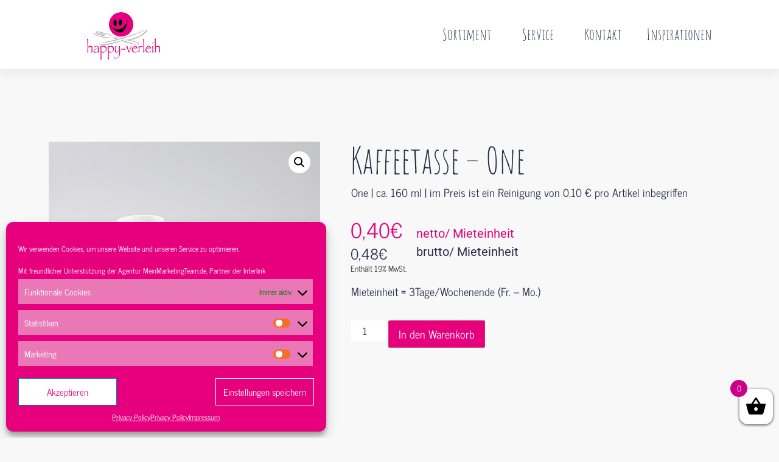

--- FILE ---
content_type: text/html; charset=UTF-8
request_url: https://happy-verleih.de/product/kaffeetasse/
body_size: 23462
content:
<!doctype html>
<html lang="de" prefix="og: https://ogp.me/ns#">
<head>
	<meta charset="UTF-8">
	<meta name="viewport" content="width=device-width, initial-scale=1">
	<link rel="profile" href="https://gmpg.org/xfn/11">
		<style>img:is([sizes="auto" i], [sizes^="auto," i]) { contain-intrinsic-size: 3000px 1500px }</style>
	
<!-- Suchmaschinen-Optimierung durch Rank Math PRO - https://rankmath.com/ -->
<title>Kaffeetasse - One - Happy-Verleih</title>
<meta name="description" content="One | ca. 160 ml | im Preis ist ein Reinigung von 0,10 € pro Artikel inbegriffen"/>
<meta name="robots" content="index, follow, max-snippet:-1, max-video-preview:-1, max-image-preview:large"/>
<link rel="canonical" href="https://happy-verleih.de/product/kaffeetasse/" />
<meta property="og:locale" content="de_DE" />
<meta property="og:type" content="product" />
<meta property="og:title" content="Kaffeetasse - One - Happy-Verleih" />
<meta property="og:description" content="One | ca. 160 ml | im Preis ist ein Reinigung von 0,10 € pro Artikel inbegriffen" />
<meta property="og:url" content="https://happy-verleih.de/product/kaffeetasse/" />
<meta property="og:site_name" content="Happy-Verleih" />
<meta property="og:updated_time" content="2025-01-14T13:32:51+00:00" />
<meta property="og:image" content="https://happy-verleih.de/wp-content/uploads/2020/05/Kaffeetasse-one.jpg" />
<meta property="og:image:secure_url" content="https://happy-verleih.de/wp-content/uploads/2020/05/Kaffeetasse-one.jpg" />
<meta property="og:image:width" content="1920" />
<meta property="og:image:height" content="1280" />
<meta property="og:image:alt" content="Kaffeetasse &#8211; One" />
<meta property="og:image:type" content="image/jpeg" />
<meta property="product:price:amount" content="0.40" />
<meta property="product:price:currency" content="EUR" />
<meta property="product:availability" content="instock" />
<meta property="product:retailer_item_id" content="1114" />
<meta name="twitter:card" content="summary_large_image" />
<meta name="twitter:title" content="Kaffeetasse - One - Happy-Verleih" />
<meta name="twitter:description" content="One | ca. 160 ml | im Preis ist ein Reinigung von 0,10 € pro Artikel inbegriffen" />
<meta name="twitter:image" content="https://happy-verleih.de/wp-content/uploads/2020/05/Kaffeetasse-one.jpg" />
<meta name="twitter:label1" content="Preis" />
<meta name="twitter:data1" content="0,40&euro;" />
<meta name="twitter:label2" content="Verfügbarkeit" />
<meta name="twitter:data2" content="Auf Lager" />
<script type="application/ld+json" class="rank-math-schema-pro">{"@context":"https://schema.org","@graph":[{"@type":"Product","name":"Kaffeetasse - One - Happy-Verleih","url":"https://happy-verleih.de/product/kaffeetasse/","description":"Mieten Sie \"Kaffeetasse - One - Happy-Verleih\" f\u00fcr Ihr Event in M\u00fcnchen und Umgebung. One | ca. 160 ml | im Preis ist ein Reinigung von 0,10 \u20ac pro Artikel inbegriffen. Jetzt bei Happy-Verleih!","image":{"@type":"ImageObject","url":"https://happy-verleih.de/wp-content/uploads/2020/05/Kaffeetasse-one.jpg"},"offers":{"@type":"Offer","url":"https://happy-verleih.de/product/kaffeetasse/","price":"0,40&euro;","priceCurrency":"EUR","availability":"InStock"},"@id":"https://happy-verleih.de/product/kaffeetasse/#schema-77748","mainEntityOfPage":{"@id":"https://happy-verleih.de/product/kaffeetasse/#webpage"}},{"@type":"Organization","@id":"https://happy-verleih.de/#organization","name":"Happy-Verleih","url":"https://happy-verleih.de","logo":{"@type":"ImageObject","@id":"https://happy-verleih.de/#logo","url":"https://happy-verleih.de/wp-content/uploads/2020/04/Logo_HappyVerleih_aktuell_20200423-02.svg","contentUrl":"https://happy-verleih.de/wp-content/uploads/2020/04/Logo_HappyVerleih_aktuell_20200423-02.svg","caption":"Happy-Verleih","inLanguage":"de","width":"0","height":"0"}},{"@type":"WebSite","@id":"https://happy-verleih.de/#website","url":"https://happy-verleih.de","name":"Happy-Verleih","publisher":{"@id":"https://happy-verleih.de/#organization"},"inLanguage":"de"},{"@type":"ImageObject","@id":"https://happy-verleih.de/wp-content/uploads/2020/05/Kaffeetasse-one.jpg","url":"https://happy-verleih.de/wp-content/uploads/2020/05/Kaffeetasse-one.jpg","width":"1920","height":"1280","inLanguage":"de"},{"@type":"ItemPage","@id":"https://happy-verleih.de/product/kaffeetasse/#webpage","url":"https://happy-verleih.de/product/kaffeetasse/","name":"Kaffeetasse - One - Happy-Verleih","datePublished":"2020-06-02T09:13:06+00:00","dateModified":"2025-01-14T13:32:51+00:00","isPartOf":{"@id":"https://happy-verleih.de/#website"},"primaryImageOfPage":{"@id":"https://happy-verleih.de/wp-content/uploads/2020/05/Kaffeetasse-one.jpg"},"inLanguage":"de"},{"@type":"Product","name":"Kaffeetasse - One - Happy-Verleih","description":"One | ca. 160 ml | im Preis ist ein Reinigung von 0,10 \u20ac pro Artikel inbegriffen","sku":"1114","category":"Geschirr","mainEntityOfPage":{"@id":"https://happy-verleih.de/product/kaffeetasse/#webpage"},"image":[{"@type":"ImageObject","url":"https://happy-verleih.de/wp-content/uploads/2020/05/Kaffeetasse-one.jpg","height":"1280","width":"1920"}],"offers":{"@type":"Offer","price":"0.40","priceCurrency":"EUR","priceValidUntil":"2027-12-31","availability":"https://schema.org/InStock","itemCondition":"NewCondition","url":"https://happy-verleih.de/product/kaffeetasse/","seller":{"@type":"Organization","@id":"https://happy-verleih.de/","name":"Happy-Verleih","url":"https://happy-verleih.de","logo":"https://happy-verleih.de/wp-content/uploads/2020/04/Logo_HappyVerleih_aktuell_20200423-02.svg"},"priceSpecification":{"price":"0.40","priceCurrency":"EUR","valueAddedTaxIncluded":"false"}},"@id":"https://happy-verleih.de/product/kaffeetasse/#richSnippet"}]}</script>
<!-- /Rank Math WordPress SEO Plugin -->

<link rel='dns-prefetch' href='//ajax.googleapis.com' />

<link rel="alternate" type="application/rss+xml" title="Happy-Verleih &raquo; Feed" href="https://happy-verleih.de/feed/" />
<link rel="alternate" type="application/rss+xml" title="Happy-Verleih &raquo; Kommentar-Feed" href="https://happy-verleih.de/comments/feed/" />
<link rel='stylesheet' id='german-market-blocks-integrations-css' href='https://happy-verleih.de/wp-content/plugins/woocommerce-german-market/german-market-blocks/build/integrations.css?ver=3.35.1' media='all' />
<link rel='stylesheet' id='german-market-checkout-block-checkboxes-css' href='https://happy-verleih.de/wp-content/plugins/woocommerce-german-market/german-market-blocks/build/blocks/checkout-checkboxes/style-index.css?ver=3.35.1' media='all' />
<style id='wp-emoji-styles-inline-css'>

	img.wp-smiley, img.emoji {
		display: inline !important;
		border: none !important;
		box-shadow: none !important;
		height: 1em !important;
		width: 1em !important;
		margin: 0 0.07em !important;
		vertical-align: -0.1em !important;
		background: none !important;
		padding: 0 !important;
	}
</style>
<link rel='stylesheet' id='wp-block-library-css' href='https://happy-verleih.de/wp-includes/css/dist/block-library/style.min.css?ver=6.7.4' media='all' />
<style id='global-styles-inline-css'>
:root{--wp--preset--aspect-ratio--square: 1;--wp--preset--aspect-ratio--4-3: 4/3;--wp--preset--aspect-ratio--3-4: 3/4;--wp--preset--aspect-ratio--3-2: 3/2;--wp--preset--aspect-ratio--2-3: 2/3;--wp--preset--aspect-ratio--16-9: 16/9;--wp--preset--aspect-ratio--9-16: 9/16;--wp--preset--color--black: #000000;--wp--preset--color--cyan-bluish-gray: #abb8c3;--wp--preset--color--white: #ffffff;--wp--preset--color--pale-pink: #f78da7;--wp--preset--color--vivid-red: #cf2e2e;--wp--preset--color--luminous-vivid-orange: #ff6900;--wp--preset--color--luminous-vivid-amber: #fcb900;--wp--preset--color--light-green-cyan: #7bdcb5;--wp--preset--color--vivid-green-cyan: #00d084;--wp--preset--color--pale-cyan-blue: #8ed1fc;--wp--preset--color--vivid-cyan-blue: #0693e3;--wp--preset--color--vivid-purple: #9b51e0;--wp--preset--gradient--vivid-cyan-blue-to-vivid-purple: linear-gradient(135deg,rgba(6,147,227,1) 0%,rgb(155,81,224) 100%);--wp--preset--gradient--light-green-cyan-to-vivid-green-cyan: linear-gradient(135deg,rgb(122,220,180) 0%,rgb(0,208,130) 100%);--wp--preset--gradient--luminous-vivid-amber-to-luminous-vivid-orange: linear-gradient(135deg,rgba(252,185,0,1) 0%,rgba(255,105,0,1) 100%);--wp--preset--gradient--luminous-vivid-orange-to-vivid-red: linear-gradient(135deg,rgba(255,105,0,1) 0%,rgb(207,46,46) 100%);--wp--preset--gradient--very-light-gray-to-cyan-bluish-gray: linear-gradient(135deg,rgb(238,238,238) 0%,rgb(169,184,195) 100%);--wp--preset--gradient--cool-to-warm-spectrum: linear-gradient(135deg,rgb(74,234,220) 0%,rgb(151,120,209) 20%,rgb(207,42,186) 40%,rgb(238,44,130) 60%,rgb(251,105,98) 80%,rgb(254,248,76) 100%);--wp--preset--gradient--blush-light-purple: linear-gradient(135deg,rgb(255,206,236) 0%,rgb(152,150,240) 100%);--wp--preset--gradient--blush-bordeaux: linear-gradient(135deg,rgb(254,205,165) 0%,rgb(254,45,45) 50%,rgb(107,0,62) 100%);--wp--preset--gradient--luminous-dusk: linear-gradient(135deg,rgb(255,203,112) 0%,rgb(199,81,192) 50%,rgb(65,88,208) 100%);--wp--preset--gradient--pale-ocean: linear-gradient(135deg,rgb(255,245,203) 0%,rgb(182,227,212) 50%,rgb(51,167,181) 100%);--wp--preset--gradient--electric-grass: linear-gradient(135deg,rgb(202,248,128) 0%,rgb(113,206,126) 100%);--wp--preset--gradient--midnight: linear-gradient(135deg,rgb(2,3,129) 0%,rgb(40,116,252) 100%);--wp--preset--font-size--small: 13px;--wp--preset--font-size--medium: 20px;--wp--preset--font-size--large: 36px;--wp--preset--font-size--x-large: 42px;--wp--preset--font-family--inter: "Inter", sans-serif;--wp--preset--font-family--cardo: Cardo;--wp--preset--spacing--20: 0.44rem;--wp--preset--spacing--30: 0.67rem;--wp--preset--spacing--40: 1rem;--wp--preset--spacing--50: 1.5rem;--wp--preset--spacing--60: 2.25rem;--wp--preset--spacing--70: 3.38rem;--wp--preset--spacing--80: 5.06rem;--wp--preset--shadow--natural: 6px 6px 9px rgba(0, 0, 0, 0.2);--wp--preset--shadow--deep: 12px 12px 50px rgba(0, 0, 0, 0.4);--wp--preset--shadow--sharp: 6px 6px 0px rgba(0, 0, 0, 0.2);--wp--preset--shadow--outlined: 6px 6px 0px -3px rgba(255, 255, 255, 1), 6px 6px rgba(0, 0, 0, 1);--wp--preset--shadow--crisp: 6px 6px 0px rgba(0, 0, 0, 1);}:root { --wp--style--global--content-size: 800px;--wp--style--global--wide-size: 1200px; }:where(body) { margin: 0; }.wp-site-blocks > .alignleft { float: left; margin-right: 2em; }.wp-site-blocks > .alignright { float: right; margin-left: 2em; }.wp-site-blocks > .aligncenter { justify-content: center; margin-left: auto; margin-right: auto; }:where(.wp-site-blocks) > * { margin-block-start: 24px; margin-block-end: 0; }:where(.wp-site-blocks) > :first-child { margin-block-start: 0; }:where(.wp-site-blocks) > :last-child { margin-block-end: 0; }:root { --wp--style--block-gap: 24px; }:root :where(.is-layout-flow) > :first-child{margin-block-start: 0;}:root :where(.is-layout-flow) > :last-child{margin-block-end: 0;}:root :where(.is-layout-flow) > *{margin-block-start: 24px;margin-block-end: 0;}:root :where(.is-layout-constrained) > :first-child{margin-block-start: 0;}:root :where(.is-layout-constrained) > :last-child{margin-block-end: 0;}:root :where(.is-layout-constrained) > *{margin-block-start: 24px;margin-block-end: 0;}:root :where(.is-layout-flex){gap: 24px;}:root :where(.is-layout-grid){gap: 24px;}.is-layout-flow > .alignleft{float: left;margin-inline-start: 0;margin-inline-end: 2em;}.is-layout-flow > .alignright{float: right;margin-inline-start: 2em;margin-inline-end: 0;}.is-layout-flow > .aligncenter{margin-left: auto !important;margin-right: auto !important;}.is-layout-constrained > .alignleft{float: left;margin-inline-start: 0;margin-inline-end: 2em;}.is-layout-constrained > .alignright{float: right;margin-inline-start: 2em;margin-inline-end: 0;}.is-layout-constrained > .aligncenter{margin-left: auto !important;margin-right: auto !important;}.is-layout-constrained > :where(:not(.alignleft):not(.alignright):not(.alignfull)){max-width: var(--wp--style--global--content-size);margin-left: auto !important;margin-right: auto !important;}.is-layout-constrained > .alignwide{max-width: var(--wp--style--global--wide-size);}body .is-layout-flex{display: flex;}.is-layout-flex{flex-wrap: wrap;align-items: center;}.is-layout-flex > :is(*, div){margin: 0;}body .is-layout-grid{display: grid;}.is-layout-grid > :is(*, div){margin: 0;}body{padding-top: 0px;padding-right: 0px;padding-bottom: 0px;padding-left: 0px;}a:where(:not(.wp-element-button)){text-decoration: underline;}:root :where(.wp-element-button, .wp-block-button__link){background-color: #32373c;border-width: 0;color: #fff;font-family: inherit;font-size: inherit;line-height: inherit;padding: calc(0.667em + 2px) calc(1.333em + 2px);text-decoration: none;}.has-black-color{color: var(--wp--preset--color--black) !important;}.has-cyan-bluish-gray-color{color: var(--wp--preset--color--cyan-bluish-gray) !important;}.has-white-color{color: var(--wp--preset--color--white) !important;}.has-pale-pink-color{color: var(--wp--preset--color--pale-pink) !important;}.has-vivid-red-color{color: var(--wp--preset--color--vivid-red) !important;}.has-luminous-vivid-orange-color{color: var(--wp--preset--color--luminous-vivid-orange) !important;}.has-luminous-vivid-amber-color{color: var(--wp--preset--color--luminous-vivid-amber) !important;}.has-light-green-cyan-color{color: var(--wp--preset--color--light-green-cyan) !important;}.has-vivid-green-cyan-color{color: var(--wp--preset--color--vivid-green-cyan) !important;}.has-pale-cyan-blue-color{color: var(--wp--preset--color--pale-cyan-blue) !important;}.has-vivid-cyan-blue-color{color: var(--wp--preset--color--vivid-cyan-blue) !important;}.has-vivid-purple-color{color: var(--wp--preset--color--vivid-purple) !important;}.has-black-background-color{background-color: var(--wp--preset--color--black) !important;}.has-cyan-bluish-gray-background-color{background-color: var(--wp--preset--color--cyan-bluish-gray) !important;}.has-white-background-color{background-color: var(--wp--preset--color--white) !important;}.has-pale-pink-background-color{background-color: var(--wp--preset--color--pale-pink) !important;}.has-vivid-red-background-color{background-color: var(--wp--preset--color--vivid-red) !important;}.has-luminous-vivid-orange-background-color{background-color: var(--wp--preset--color--luminous-vivid-orange) !important;}.has-luminous-vivid-amber-background-color{background-color: var(--wp--preset--color--luminous-vivid-amber) !important;}.has-light-green-cyan-background-color{background-color: var(--wp--preset--color--light-green-cyan) !important;}.has-vivid-green-cyan-background-color{background-color: var(--wp--preset--color--vivid-green-cyan) !important;}.has-pale-cyan-blue-background-color{background-color: var(--wp--preset--color--pale-cyan-blue) !important;}.has-vivid-cyan-blue-background-color{background-color: var(--wp--preset--color--vivid-cyan-blue) !important;}.has-vivid-purple-background-color{background-color: var(--wp--preset--color--vivid-purple) !important;}.has-black-border-color{border-color: var(--wp--preset--color--black) !important;}.has-cyan-bluish-gray-border-color{border-color: var(--wp--preset--color--cyan-bluish-gray) !important;}.has-white-border-color{border-color: var(--wp--preset--color--white) !important;}.has-pale-pink-border-color{border-color: var(--wp--preset--color--pale-pink) !important;}.has-vivid-red-border-color{border-color: var(--wp--preset--color--vivid-red) !important;}.has-luminous-vivid-orange-border-color{border-color: var(--wp--preset--color--luminous-vivid-orange) !important;}.has-luminous-vivid-amber-border-color{border-color: var(--wp--preset--color--luminous-vivid-amber) !important;}.has-light-green-cyan-border-color{border-color: var(--wp--preset--color--light-green-cyan) !important;}.has-vivid-green-cyan-border-color{border-color: var(--wp--preset--color--vivid-green-cyan) !important;}.has-pale-cyan-blue-border-color{border-color: var(--wp--preset--color--pale-cyan-blue) !important;}.has-vivid-cyan-blue-border-color{border-color: var(--wp--preset--color--vivid-cyan-blue) !important;}.has-vivid-purple-border-color{border-color: var(--wp--preset--color--vivid-purple) !important;}.has-vivid-cyan-blue-to-vivid-purple-gradient-background{background: var(--wp--preset--gradient--vivid-cyan-blue-to-vivid-purple) !important;}.has-light-green-cyan-to-vivid-green-cyan-gradient-background{background: var(--wp--preset--gradient--light-green-cyan-to-vivid-green-cyan) !important;}.has-luminous-vivid-amber-to-luminous-vivid-orange-gradient-background{background: var(--wp--preset--gradient--luminous-vivid-amber-to-luminous-vivid-orange) !important;}.has-luminous-vivid-orange-to-vivid-red-gradient-background{background: var(--wp--preset--gradient--luminous-vivid-orange-to-vivid-red) !important;}.has-very-light-gray-to-cyan-bluish-gray-gradient-background{background: var(--wp--preset--gradient--very-light-gray-to-cyan-bluish-gray) !important;}.has-cool-to-warm-spectrum-gradient-background{background: var(--wp--preset--gradient--cool-to-warm-spectrum) !important;}.has-blush-light-purple-gradient-background{background: var(--wp--preset--gradient--blush-light-purple) !important;}.has-blush-bordeaux-gradient-background{background: var(--wp--preset--gradient--blush-bordeaux) !important;}.has-luminous-dusk-gradient-background{background: var(--wp--preset--gradient--luminous-dusk) !important;}.has-pale-ocean-gradient-background{background: var(--wp--preset--gradient--pale-ocean) !important;}.has-electric-grass-gradient-background{background: var(--wp--preset--gradient--electric-grass) !important;}.has-midnight-gradient-background{background: var(--wp--preset--gradient--midnight) !important;}.has-small-font-size{font-size: var(--wp--preset--font-size--small) !important;}.has-medium-font-size{font-size: var(--wp--preset--font-size--medium) !important;}.has-large-font-size{font-size: var(--wp--preset--font-size--large) !important;}.has-x-large-font-size{font-size: var(--wp--preset--font-size--x-large) !important;}.has-inter-font-family{font-family: var(--wp--preset--font-family--inter) !important;}.has-cardo-font-family{font-family: var(--wp--preset--font-family--cardo) !important;}
:root :where(.wp-block-pullquote){font-size: 1.5em;line-height: 1.6;}
</style>
<link rel='stylesheet' id='wp-goal-tracker-css' href='https://happy-verleih.de/wp-content/plugins/goal-tracker/public/css/wp-goal-tracker-public.css?ver=1.0.1' media='all' />
<link rel='stylesheet' id='photoswipe-css' href='https://happy-verleih.de/wp-content/plugins/woocommerce/assets/css/photoswipe/photoswipe.min.css?ver=9.5.3' media='all' />
<link rel='stylesheet' id='photoswipe-default-skin-css' href='https://happy-verleih.de/wp-content/plugins/woocommerce/assets/css/photoswipe/default-skin/default-skin.min.css?ver=9.5.3' media='all' />
<link rel='stylesheet' id='woocommerce-layout-css' href='https://happy-verleih.de/wp-content/plugins/woocommerce/assets/css/woocommerce-layout.css?ver=9.5.3' media='all' />
<link rel='stylesheet' id='woocommerce-smallscreen-css' href='https://happy-verleih.de/wp-content/plugins/woocommerce/assets/css/woocommerce-smallscreen.css?ver=9.5.3' media='only screen and (max-width: 768px)' />
<link rel='stylesheet' id='woocommerce-general-css' href='https://happy-verleih.de/wp-content/plugins/woocommerce/assets/css/woocommerce.css?ver=9.5.3' media='all' />
<style id='woocommerce-inline-inline-css'>
.woocommerce form .form-row .required { visibility: visible; }
</style>
<link rel='stylesheet' id='cmplz-general-css' href='https://happy-verleih.de/wp-content/plugins/complianz-gdpr/assets/css/cookieblocker.min.css?ver=1736877766' media='all' />
<link rel='stylesheet' id='xoo-wsc-css' href='https://happy-verleih.de/wp-content/plugins/woocommerce-side-cart-premium/public/css/xoo-wsc-public.css?ver=2.2' media='all' />
<style id='xoo-wsc-inline-css'>
.xoo-wsc-footer a.xoo-wsc-ft-btn{
				background-color: #777;
				color: #fff;
				padding-top: 5px;
				padding-bottom: 5px;
			}

			.xoo-wsc-coupon-submit{
				background-color: #777;
				color: #fff;
			}
			.xoo-wsc-header{
				background-color: #ffffff;
				color: #e6007e;
				border-bottom-width: 1px;
				border-bottom-color: #eeeeee;
				border-bottom-style: solid;
				padding: 10px 20px;
			}
			.xoo-wsc-ctxt{
				font-size: 20px;
			}
			.xoo-wsc-close{
				font-size: 20px;
			}
			.xoo-wsc-container{
				width: 300px;
			}
			.xoo-wsc-body{
				background-color: #ffffff;
				font-size: 14px;
				color: #292c49;
			}
			input[type='number'].xoo-wsc-qty{
				background-color: #ffffff;
			}
			.xoo-wsc-qtybox{
				border-color: #292c49;
			}
			.xoo-wsc-chng{
				border-color: #292c49;
			}
			a.xoo-wsc-remove{
				color: #cecece;
			}
			a.xoo-wsc-pname{
				color: #292c49;
				font-size: 16px;
			}
			.xoo-wsc-img-col{
				width: 35%;
			}
			.xoo-wsc-sum-col{
				width: 60%;
			}
			.xoo-wsc-product{
				border-top-style: solid;
				border-top-color: #eeeeee;
				border-top-width: 1px;
			}
			.xoo-wsc-basket{
				background-color: #ffffff;
				bottom: 12px;
				position: fixed;
			}
			.xoo-wsc-basket .xoo-wsc-bki{
				color: #000000;
				font-size: 35px;
			}
			.xoo-wsc-basket img.xoo-wsc-bki{
				width: 35px;
				height: 35px;
			}
			.xoo-wsc-items-count{
				background-color: #cc0086;
				color: #ffffff;
			}
			.xoo-wsc-footer{
				background-color: #ffffff;
			}
			.xoo-wsc-footer a.xoo-wsc-ft-btn{
				margin: 4px 0;
			}
			.xoo-wsc-wp-item img.size-shop_catalog, .xoo-wsc-rp-item img.wp-post-image{
				width: 75px;
			}
			li.xoo-wsc-rp-item{
				background-color: #fff;
			}
		.xoo-wsc-footer{
				position: absolute;
			}
			.xoo-wsc-container{
				top: 0;
				bottom: 0;
			}
				.xoo-wsc-basket{
					right: 0;
				}
				.xoo-wsc-basket, .xoo-wsc-container{
					transition-property: right;
				}
				.xoo-wsc-items-count{
					left: -15px;
				}
				.xoo-wsc-container{
					right: -300px;
				}
				.xoo-wsc-modal.xoo-wsc-active .xoo-wsc-basket{
					right: 300px;
				}
				.xoo-wsc-modal.xoo-wsc-active .xoo-wsc-container{
					right: 0;
				}
			
</style>
<link rel='stylesheet' id='xoo-wsc-fonts-css' href='https://happy-verleih.de/wp-content/plugins/woocommerce-side-cart-premium/lib/fonts/xoo-wsc-fonts.css?ver=2.2' media='all' />
<link rel='stylesheet' id='hello-elementor-theme-style-css' href='https://happy-verleih.de/wp-content/themes/hello-elementor/theme.min.css?ver=3.2.1' media='all' />
<link rel='stylesheet' id='interlink-framework-style-css' href='https://happy-verleih.de/wp-content/themes/interlink-framework/style.css?ver=1.0.0' media='all' />
<link rel='stylesheet' id='hello-elementor-css' href='https://happy-verleih.de/wp-content/themes/hello-elementor/style.min.css?ver=3.2.1' media='all' />
<link rel='stylesheet' id='hello-elementor-header-footer-css' href='https://happy-verleih.de/wp-content/themes/hello-elementor/header-footer.min.css?ver=3.2.1' media='all' />
<link rel='stylesheet' id='elementor-frontend-css' href='https://happy-verleih.de/wp-content/plugins/elementor/assets/css/frontend.min.css?ver=3.33.4' media='all' />
<link rel='stylesheet' id='widget-image-css' href='https://happy-verleih.de/wp-content/plugins/elementor/assets/css/widget-image.min.css?ver=3.33.4' media='all' />
<link rel='stylesheet' id='widget-nav-menu-css' href='https://happy-verleih.de/wp-content/plugins/elementor-pro/assets/css/widget-nav-menu.min.css?ver=3.26.3' media='all' />
<link rel='stylesheet' id='widget-woocommerce-product-images-css' href='https://happy-verleih.de/wp-content/plugins/elementor-pro/assets/css/widget-woocommerce-product-images.min.css?ver=3.26.3' media='all' />
<link rel='stylesheet' id='widget-heading-css' href='https://happy-verleih.de/wp-content/plugins/elementor/assets/css/widget-heading.min.css?ver=3.33.4' media='all' />
<link rel='stylesheet' id='widget-spacer-css' href='https://happy-verleih.de/wp-content/plugins/elementor/assets/css/widget-spacer.min.css?ver=3.33.4' media='all' />
<link rel='stylesheet' id='widget-woocommerce-product-price-css' href='https://happy-verleih.de/wp-content/plugins/elementor-pro/assets/css/widget-woocommerce-product-price.min.css?ver=3.26.3' media='all' />
<link rel='stylesheet' id='widget-woocommerce-product-add-to-cart-css' href='https://happy-verleih.de/wp-content/plugins/elementor-pro/assets/css/widget-woocommerce-product-add-to-cart.min.css?ver=3.26.3' media='all' />
<link rel='stylesheet' id='widget-woocommerce-products-css' href='https://happy-verleih.de/wp-content/plugins/elementor-pro/assets/css/widget-woocommerce-products.min.css?ver=3.26.3' media='all' />
<link rel='stylesheet' id='e-popup-css' href='https://happy-verleih.de/wp-content/plugins/elementor-pro/assets/css/conditionals/popup.min.css?ver=3.26.3' media='all' />
<link rel='stylesheet' id='elementor-icons-css' href='https://happy-verleih.de/wp-content/plugins/elementor/assets/lib/eicons/css/elementor-icons.min.css?ver=5.44.0' media='all' />
<link rel='stylesheet' id='elementor-post-17-css' href='https://happy-verleih.de/wp-content/uploads/elementor/css/post-17.css?ver=1768508227' media='all' />
<link rel='stylesheet' id='dashicons-css' href='https://happy-verleih.de/wp-includes/css/dashicons.min.css?ver=6.7.4' media='all' />
<link rel='stylesheet' id='elementor-post-112-css' href='https://happy-verleih.de/wp-content/uploads/elementor/css/post-112.css?ver=1768508228' media='all' />
<link rel='stylesheet' id='elementor-post-622-css' href='https://happy-verleih.de/wp-content/uploads/elementor/css/post-622.css?ver=1768508228' media='all' />
<link rel='stylesheet' id='elementor-post-91-css' href='https://happy-verleih.de/wp-content/uploads/elementor/css/post-91.css?ver=1768508228' media='all' />
<link rel='stylesheet' id='elementor-post-2908-css' href='https://happy-verleih.de/wp-content/uploads/elementor/css/post-2908.css?ver=1768508228' media='all' />
<link rel='stylesheet' id='german-market-blocks-order-button-position-css' href='https://happy-verleih.de/wp-content/plugins/woocommerce-german-market/german-market-blocks/additional-css/order-button-checkout-fields.css?ver=3.35.1' media='all' />
<link rel='stylesheet' id='woocommerce-de_frontend_styles-css' href='https://happy-verleih.de/wp-content/plugins/woocommerce-german-market/css/frontend.min.css?ver=3.35.1' media='all' />
<link rel='stylesheet' id='wcmmq-front-style-css' href='https://happy-verleih.de/wp-content/plugins/woo-min-max-quantity-step-control-single/assets/css/wcmmq-front.css?ver=1.0.0' media='all' />
<link rel='stylesheet' id='eael-general-css' href='https://happy-verleih.de/wp-content/plugins/essential-addons-for-elementor-lite/assets/front-end/css/view/general.min.css?ver=6.5.7' media='all' />
<link rel='stylesheet' id='elementor-gf-local-roboto-css' href='https://happy-verleih.de/wp-content/uploads/elementor/google-fonts/css/roboto.css?ver=1753723049' media='all' />
<link rel='stylesheet' id='elementor-gf-local-robotoslab-css' href='https://happy-verleih.de/wp-content/uploads/elementor/google-fonts/css/robotoslab.css?ver=1753723053' media='all' />
<link rel='stylesheet' id='elementor-gf-local-newscycle-css' href='https://happy-verleih.de/wp-content/uploads/elementor/google-fonts/css/newscycle.css?ver=1753723054' media='all' />
<link rel='stylesheet' id='elementor-gf-local-amaticsc-css' href='https://happy-verleih.de/wp-content/uploads/elementor/google-fonts/css/amaticsc.css?ver=1753723055' media='all' />
<link rel='stylesheet' id='elementor-icons-shared-0-css' href='https://happy-verleih.de/wp-content/plugins/elementor/assets/lib/font-awesome/css/fontawesome.min.css?ver=5.15.3' media='all' />
<link rel='stylesheet' id='elementor-icons-fa-solid-css' href='https://happy-verleih.de/wp-content/plugins/elementor/assets/lib/font-awesome/css/solid.min.css?ver=5.15.3' media='all' />
<script src="https://happy-verleih.de/wp-includes/js/jquery/jquery.min.js?ver=3.7.1" id="jquery-core-js"></script>
<script src="https://happy-verleih.de/wp-includes/js/jquery/jquery-migrate.min.js?ver=3.4.1" id="jquery-migrate-js"></script>
<script id="wp-goal-tracker-js-extra">
var wpGoalTracker = {"version":"1.0.1","trackDownloads":"1","trackDownloadsFileTypes":["pdf","xlsx","xls","doc","docx","ppt","pptx","mp3","zip"],"is_front_page":"","trackLinks":{"enabled":true,"type":"all"},"trackEmailLinks":"1","click":[],"scroll":[],"pageTitle":"Kaffeetasse - One"};
</script>
<script src="https://happy-verleih.de/wp-content/plugins/goal-tracker/public/js/wp-goal-tracker-public.js?ver=1.0.1" id="wp-goal-tracker-js"></script>
<script src="https://happy-verleih.de/wp-content/plugins/woocommerce/assets/js/jquery-blockui/jquery.blockUI.min.js?ver=2.7.0-wc.9.5.3" id="jquery-blockui-js" defer data-wp-strategy="defer"></script>
<script id="wc-add-to-cart-js-extra">
var wc_add_to_cart_params = {"ajax_url":"\/wp-admin\/admin-ajax.php","wc_ajax_url":"\/?wc-ajax=%%endpoint%%","i18n_view_cart":"Warenkorb anzeigen","cart_url":"https:\/\/happy-verleih.de\/warenkorb\/","is_cart":"","cart_redirect_after_add":"no"};
</script>
<script src="https://happy-verleih.de/wp-content/plugins/woocommerce/assets/js/frontend/add-to-cart.min.js?ver=9.5.3" id="wc-add-to-cart-js" defer data-wp-strategy="defer"></script>
<script src="https://happy-verleih.de/wp-content/plugins/woocommerce/assets/js/zoom/jquery.zoom.min.js?ver=1.7.21-wc.9.5.3" id="zoom-js" defer data-wp-strategy="defer"></script>
<script src="https://happy-verleih.de/wp-content/plugins/woocommerce/assets/js/flexslider/jquery.flexslider.min.js?ver=2.7.2-wc.9.5.3" id="flexslider-js" defer data-wp-strategy="defer"></script>
<script src="https://happy-verleih.de/wp-content/plugins/woocommerce/assets/js/photoswipe/photoswipe.min.js?ver=4.1.1-wc.9.5.3" id="photoswipe-js" defer data-wp-strategy="defer"></script>
<script src="https://happy-verleih.de/wp-content/plugins/woocommerce/assets/js/photoswipe/photoswipe-ui-default.min.js?ver=4.1.1-wc.9.5.3" id="photoswipe-ui-default-js" defer data-wp-strategy="defer"></script>
<script id="wc-single-product-js-extra">
var wc_single_product_params = {"i18n_required_rating_text":"Bitte w\u00e4hle eine Bewertung","i18n_product_gallery_trigger_text":"Bildergalerie im Vollbildmodus anzeigen","review_rating_required":"no","flexslider":{"rtl":false,"animation":"slide","smoothHeight":true,"directionNav":false,"controlNav":"thumbnails","slideshow":false,"animationSpeed":500,"animationLoop":false,"allowOneSlide":false},"zoom_enabled":"1","zoom_options":[],"photoswipe_enabled":"1","photoswipe_options":{"shareEl":false,"closeOnScroll":false,"history":false,"hideAnimationDuration":0,"showAnimationDuration":0},"flexslider_enabled":"1"};
</script>
<script src="https://happy-verleih.de/wp-content/plugins/woocommerce/assets/js/frontend/single-product.min.js?ver=9.5.3" id="wc-single-product-js" defer data-wp-strategy="defer"></script>
<script src="https://happy-verleih.de/wp-content/plugins/woocommerce/assets/js/js-cookie/js.cookie.min.js?ver=2.1.4-wc.9.5.3" id="js-cookie-js" defer data-wp-strategy="defer"></script>
<script id="woocommerce-js-extra">
var woocommerce_params = {"ajax_url":"\/wp-admin\/admin-ajax.php","wc_ajax_url":"\/?wc-ajax=%%endpoint%%"};
</script>
<script src="https://happy-verleih.de/wp-content/plugins/woocommerce/assets/js/frontend/woocommerce.min.js?ver=9.5.3" id="woocommerce-js" defer data-wp-strategy="defer"></script>
<script src="https://ajax.googleapis.com/ajax/libs/jqueryui/1.12.1/jquery-ui.min.js?ver=6.7.4" id="jquery-ui-js"></script>
<script id="woocommerce_de_frontend-js-extra">
var sepa_ajax_object = {"ajax_url":"https:\/\/happy-verleih.de\/wp-admin\/admin-ajax.php","nonce":"e86a894221"};
var woocommerce_remove_updated_totals = {"val":"0"};
var woocommerce_payment_update = {"val":"1"};
var german_market_price_variable_products = {"val":"gm_default"};
var german_market_price_variable_theme_extra_element = {"val":".elementor-jet-single-price.jet-woo-builder .price:first-child"};
var german_market_legal_info_product_reviews = {"element":".woocommerce-Reviews .commentlist","activated":"off"};
var ship_different_address = {"message":"<p class=\"woocommerce-notice woocommerce-notice--info woocommerce-info\" id=\"german-market-puchase-on-account-message\">\"Lieferung an eine andere Adresse senden\" ist f\u00fcr die gew\u00e4hlte Zahlungsart \"Kauf auf Rechnung\" nicht verf\u00fcgbar und wurde deaktiviert!<\/p>","before_element":".woocommerce-checkout-payment"};
</script>
<script src="https://happy-verleih.de/wp-content/plugins/woocommerce-german-market/js/WooCommerce-German-Market-Frontend.min.js?ver=3.35.1" id="woocommerce_de_frontend-js"></script>
<link rel="https://api.w.org/" href="https://happy-verleih.de/wp-json/" /><link rel="alternate" title="JSON" type="application/json" href="https://happy-verleih.de/wp-json/wp/v2/product/1241" /><link rel="EditURI" type="application/rsd+xml" title="RSD" href="https://happy-verleih.de/xmlrpc.php?rsd" />
<meta name="generator" content="WordPress 6.7.4" />
<link rel='shortlink' href='https://happy-verleih.de/?p=1241' />
<link rel="alternate" title="oEmbed (JSON)" type="application/json+oembed" href="https://happy-verleih.de/wp-json/oembed/1.0/embed?url=https%3A%2F%2Fhappy-verleih.de%2Fproduct%2Fkaffeetasse%2F" />
<link rel="alternate" title="oEmbed (XML)" type="text/xml+oembed" href="https://happy-verleih.de/wp-json/oembed/1.0/embed?url=https%3A%2F%2Fhappy-verleih.de%2Fproduct%2Fkaffeetasse%2F&#038;format=xml" />
<script defer data-domain="happy-verleih.de" src="https://plausible.io/js/plausible.js"></script><style type="text/css">
span.wcmmq_prefix {
    float: left;
    padding: 10px;
    margin: 0;
}
</style>			<style>.cmplz-hidden {
					display: none !important;
				}</style><meta name="description" content="One | ca. 160 ml | im Preis ist ein Reinigung von 0,10 € pro Artikel inbegriffen">
	<noscript><style>.woocommerce-product-gallery{ opacity: 1 !important; }</style></noscript>
	<meta name="generator" content="Elementor 3.33.4; features: additional_custom_breakpoints; settings: css_print_method-external, google_font-enabled, font_display-auto">
			<style>
				.e-con.e-parent:nth-of-type(n+4):not(.e-lazyloaded):not(.e-no-lazyload),
				.e-con.e-parent:nth-of-type(n+4):not(.e-lazyloaded):not(.e-no-lazyload) * {
					background-image: none !important;
				}
				@media screen and (max-height: 1024px) {
					.e-con.e-parent:nth-of-type(n+3):not(.e-lazyloaded):not(.e-no-lazyload),
					.e-con.e-parent:nth-of-type(n+3):not(.e-lazyloaded):not(.e-no-lazyload) * {
						background-image: none !important;
					}
				}
				@media screen and (max-height: 640px) {
					.e-con.e-parent:nth-of-type(n+2):not(.e-lazyloaded):not(.e-no-lazyload),
					.e-con.e-parent:nth-of-type(n+2):not(.e-lazyloaded):not(.e-no-lazyload) * {
						background-image: none !important;
					}
				}
			</style>
			<style class='wp-fonts-local'>
@font-face{font-family:Inter;font-style:normal;font-weight:300 900;font-display:fallback;src:url('https://happy-verleih.de/wp-content/plugins/woocommerce/assets/fonts/Inter-VariableFont_slnt,wght.woff2') format('woff2');font-stretch:normal;}
@font-face{font-family:Cardo;font-style:normal;font-weight:400;font-display:fallback;src:url('https://happy-verleih.de/wp-content/plugins/woocommerce/assets/fonts/cardo_normal_400.woff2') format('woff2');}
</style>
<link rel="icon" href="https://happy-verleih.de/wp-content/uploads/2020/05/Logo_HappyVerleih_Favicon2_20200505-02.svg" sizes="32x32" />
<link rel="icon" href="https://happy-verleih.de/wp-content/uploads/2020/05/Logo_HappyVerleih_Favicon2_20200505-02.svg" sizes="192x192" />
<link rel="apple-touch-icon" href="https://happy-verleih.de/wp-content/uploads/2020/05/Logo_HappyVerleih_Favicon2_20200505-02.svg" />
<meta name="msapplication-TileImage" content="https://happy-verleih.de/wp-content/uploads/2020/05/Logo_HappyVerleih_Favicon2_20200505-02.svg" />
<noscript><style id="rocket-lazyload-nojs-css">.rll-youtube-player, [data-lazy-src]{display:none !important;}</style></noscript><meta name="generator" content="WP Rocket 3.18" data-wpr-features="wpr_lazyload_images" /></head>
<body data-cmplz=1 class="product-template-default single single-product postid-1241 wp-custom-logo wp-embed-responsive theme-hello-elementor woocommerce woocommerce-page woocommerce-no-js elementor-default elementor-template-full-width elementor-kit-17 elementor-page-91">


<a class="skip-link screen-reader-text" href="#content">Zum Inhalt wechseln</a>

		<div data-rocket-location-hash="36ffeded63c1f428ca9a635484177536" data-elementor-type="header" data-elementor-id="112" class="elementor elementor-112 elementor-location-header" data-elementor-post-type="elementor_library">
					<section data-dce-background-color="#FFFFFF" class="elementor-section elementor-top-section elementor-element elementor-element-ea82af4 elementor-section-boxed elementor-section-height-default elementor-section-height-default" data-id="ea82af4" data-element_type="section" data-settings="{&quot;background_background&quot;:&quot;classic&quot;,&quot;sticky&quot;:&quot;top&quot;,&quot;sticky_on&quot;:[&quot;desktop&quot;,&quot;tablet&quot;,&quot;mobile&quot;],&quot;sticky_offset&quot;:0,&quot;sticky_effects_offset&quot;:0,&quot;sticky_anchor_link_offset&quot;:0}">
						<div data-rocket-location-hash="82f6c6a00e9a86a2eaa3cc6e8d136714" class="elementor-container elementor-column-gap-default">
					<div class="elementor-column elementor-col-50 elementor-top-column elementor-element elementor-element-ab44e14" data-id="ab44e14" data-element_type="column">
			<div class="elementor-widget-wrap elementor-element-populated">
						<div class="elementor-element elementor-element-7294f1c elementor-widget elementor-widget-theme-site-logo elementor-widget-image" data-id="7294f1c" data-element_type="widget" data-widget_type="theme-site-logo.default">
				<div class="elementor-widget-container">
											<a href="https://happy-verleih.de">
			<img width="1" height="1" src="data:image/svg+xml,%3Csvg%20xmlns='http://www.w3.org/2000/svg'%20viewBox='0%200%201%201'%3E%3C/svg%3E" class="attachment-full size-full wp-image-115" alt="" data-lazy-src="https://happy-verleih.de/wp-content/uploads/2020/04/Logo_HappyVerleih_aktuell_20200423-02.svg" /><noscript><img width="1" height="1" src="https://happy-verleih.de/wp-content/uploads/2020/04/Logo_HappyVerleih_aktuell_20200423-02.svg" class="attachment-full size-full wp-image-115" alt="" /></noscript>				</a>
											</div>
				</div>
					</div>
		</div>
				<div class="elementor-column elementor-col-50 elementor-top-column elementor-element elementor-element-7610ef8" data-id="7610ef8" data-element_type="column">
			<div class="elementor-widget-wrap elementor-element-populated">
						<div class="elementor-element elementor-element-cf74f84 elementor-nav-menu__align-end elementor-nav-menu--dropdown-mobile elementor-nav-menu__text-align-aside elementor-nav-menu--toggle elementor-nav-menu--burger elementor-widget elementor-widget-nav-menu" data-id="cf74f84" data-element_type="widget" data-settings="{&quot;submenu_icon&quot;:{&quot;value&quot;:&quot;&lt;i class=\&quot;\&quot;&gt;&lt;\/i&gt;&quot;,&quot;library&quot;:&quot;&quot;},&quot;layout&quot;:&quot;horizontal&quot;,&quot;toggle&quot;:&quot;burger&quot;}" data-widget_type="nav-menu.default">
				<div class="elementor-widget-container">
								<nav aria-label="Menü" class="elementor-nav-menu--main elementor-nav-menu__container elementor-nav-menu--layout-horizontal e--pointer-none">
				<ul id="menu-1-cf74f84" class="elementor-nav-menu"><li class="menu-item menu-item-type-post_type menu-item-object-page menu-item-has-children menu-item-108"><a href="https://happy-verleih.de/sortiment/" class="elementor-item">Sortiment</a>
<ul class="sub-menu elementor-nav-menu--dropdown">
	<li class="menu-item menu-item-type-post_type menu-item-object-page menu-item-973"><a href="https://happy-verleih.de/sortiment/geschirr/" class="elementor-sub-item">Geschirr</a></li>
	<li class="menu-item menu-item-type-post_type menu-item-object-page menu-item-974"><a href="https://happy-verleih.de/sortiment/besteck/" class="elementor-sub-item">Besteck</a></li>
	<li class="menu-item menu-item-type-post_type menu-item-object-page menu-item-972"><a href="https://happy-verleih.de/sortiment/glaeser/" class="elementor-sub-item">Gläser</a></li>
	<li class="menu-item menu-item-type-post_type menu-item-object-page menu-item-970"><a href="https://happy-verleih.de/sortiment/mobiliar/" class="elementor-sub-item">Mobiliar</a></li>
	<li class="menu-item menu-item-type-post_type menu-item-object-page menu-item-967"><a href="https://happy-verleih.de/sortiment/textil/" class="elementor-sub-item">Textil</a></li>
	<li class="menu-item menu-item-type-post_type menu-item-object-page menu-item-969"><a href="https://happy-verleih.de/sortiment/outdoor/" class="elementor-sub-item">Outdoor</a></li>
	<li class="menu-item menu-item-type-post_type menu-item-object-page menu-item-971"><a href="https://happy-verleih.de/sortiment/geraete/" class="elementor-sub-item">Geräte</a></li>
	<li class="menu-item menu-item-type-post_type menu-item-object-page menu-item-968"><a href="https://happy-verleih.de/sortiment/zubehoer/" class="elementor-sub-item">Zubehör</a></li>
	<li class="menu-item menu-item-type-post_type menu-item-object-page menu-item-966"><a href="https://happy-verleih.de/sortiment/verkauf/" class="elementor-sub-item">Verkauf</a></li>
</ul>
</li>
<li class="menu-item menu-item-type-post_type menu-item-object-page menu-item-has-children menu-item-587"><a href="https://happy-verleih.de/service/" class="elementor-item">Service</a>
<ul class="sub-menu elementor-nav-menu--dropdown">
	<li class="menu-item menu-item-type-post_type menu-item-object-page menu-item-588"><a href="https://happy-verleih.de/service/logistik/" class="elementor-sub-item">Logistik</a></li>
	<li class="menu-item menu-item-type-post_type menu-item-object-page menu-item-589"><a href="https://happy-verleih.de/service/unser-antrieb/" class="elementor-sub-item">Unser Antrieb</a></li>
	<li class="menu-item menu-item-type-post_type menu-item-object-page menu-item-1901"><a href="https://happy-verleih.de/terms_and_conditions/" class="elementor-sub-item">AGB</a></li>
</ul>
</li>
<li class="menu-item menu-item-type-custom menu-item-object-custom menu-item-110"><a href="/#kontakt" class="elementor-item elementor-item-anchor">Kontakt</a></li>
<li class="menu-item menu-item-type-post_type menu-item-object-page menu-item-1962"><a href="https://happy-verleih.de/inspirationen/" class="elementor-item">Inspirationen</a></li>
</ul>			</nav>
					<div class="elementor-menu-toggle" role="button" tabindex="0" aria-label="Menu Toggle" aria-expanded="false">
			<i aria-hidden="true" role="presentation" class="elementor-menu-toggle__icon--open eicon-menu-bar"></i><i aria-hidden="true" role="presentation" class="elementor-menu-toggle__icon--close eicon-close"></i>		</div>
					<nav class="elementor-nav-menu--dropdown elementor-nav-menu__container" aria-hidden="true">
				<ul id="menu-2-cf74f84" class="elementor-nav-menu"><li class="menu-item menu-item-type-post_type menu-item-object-page menu-item-has-children menu-item-108"><a href="https://happy-verleih.de/sortiment/" class="elementor-item" tabindex="-1">Sortiment</a>
<ul class="sub-menu elementor-nav-menu--dropdown">
	<li class="menu-item menu-item-type-post_type menu-item-object-page menu-item-973"><a href="https://happy-verleih.de/sortiment/geschirr/" class="elementor-sub-item" tabindex="-1">Geschirr</a></li>
	<li class="menu-item menu-item-type-post_type menu-item-object-page menu-item-974"><a href="https://happy-verleih.de/sortiment/besteck/" class="elementor-sub-item" tabindex="-1">Besteck</a></li>
	<li class="menu-item menu-item-type-post_type menu-item-object-page menu-item-972"><a href="https://happy-verleih.de/sortiment/glaeser/" class="elementor-sub-item" tabindex="-1">Gläser</a></li>
	<li class="menu-item menu-item-type-post_type menu-item-object-page menu-item-970"><a href="https://happy-verleih.de/sortiment/mobiliar/" class="elementor-sub-item" tabindex="-1">Mobiliar</a></li>
	<li class="menu-item menu-item-type-post_type menu-item-object-page menu-item-967"><a href="https://happy-verleih.de/sortiment/textil/" class="elementor-sub-item" tabindex="-1">Textil</a></li>
	<li class="menu-item menu-item-type-post_type menu-item-object-page menu-item-969"><a href="https://happy-verleih.de/sortiment/outdoor/" class="elementor-sub-item" tabindex="-1">Outdoor</a></li>
	<li class="menu-item menu-item-type-post_type menu-item-object-page menu-item-971"><a href="https://happy-verleih.de/sortiment/geraete/" class="elementor-sub-item" tabindex="-1">Geräte</a></li>
	<li class="menu-item menu-item-type-post_type menu-item-object-page menu-item-968"><a href="https://happy-verleih.de/sortiment/zubehoer/" class="elementor-sub-item" tabindex="-1">Zubehör</a></li>
	<li class="menu-item menu-item-type-post_type menu-item-object-page menu-item-966"><a href="https://happy-verleih.de/sortiment/verkauf/" class="elementor-sub-item" tabindex="-1">Verkauf</a></li>
</ul>
</li>
<li class="menu-item menu-item-type-post_type menu-item-object-page menu-item-has-children menu-item-587"><a href="https://happy-verleih.de/service/" class="elementor-item" tabindex="-1">Service</a>
<ul class="sub-menu elementor-nav-menu--dropdown">
	<li class="menu-item menu-item-type-post_type menu-item-object-page menu-item-588"><a href="https://happy-verleih.de/service/logistik/" class="elementor-sub-item" tabindex="-1">Logistik</a></li>
	<li class="menu-item menu-item-type-post_type menu-item-object-page menu-item-589"><a href="https://happy-verleih.de/service/unser-antrieb/" class="elementor-sub-item" tabindex="-1">Unser Antrieb</a></li>
	<li class="menu-item menu-item-type-post_type menu-item-object-page menu-item-1901"><a href="https://happy-verleih.de/terms_and_conditions/" class="elementor-sub-item" tabindex="-1">AGB</a></li>
</ul>
</li>
<li class="menu-item menu-item-type-custom menu-item-object-custom menu-item-110"><a href="/#kontakt" class="elementor-item elementor-item-anchor" tabindex="-1">Kontakt</a></li>
<li class="menu-item menu-item-type-post_type menu-item-object-page menu-item-1962"><a href="https://happy-verleih.de/inspirationen/" class="elementor-item" tabindex="-1">Inspirationen</a></li>
</ul>			</nav>
						</div>
				</div>
					</div>
		</div>
					</div>
		</section>
				</div>
		<div data-rocket-location-hash="75287e7e6040a2ecde1f6060cdb57c72" class="woocommerce-notices-wrapper"></div>		<div data-rocket-location-hash="75ff793ba25ede492810ecfe6e79a296" data-elementor-type="product" data-elementor-id="91" class="elementor elementor-91 elementor-location-single post-1241 product type-product status-publish has-post-thumbnail product_cat-geschirr product_cat-one-geschirr first instock taxable shipping-taxable purchasable product-type-simple product" data-elementor-post-type="elementor_library">
					<section data-rocket-location-hash="085523688a6622f7505110c5d34eda90" class="elementor-section elementor-top-section elementor-element elementor-element-8bb7841 elementor-section-boxed elementor-section-height-default elementor-section-height-default" data-id="8bb7841" data-element_type="section">
						<div data-rocket-location-hash="d980f33cebda42b9db2d1a70c42a55aa" class="elementor-container elementor-column-gap-default">
					<div class="elementor-column elementor-col-50 elementor-top-column elementor-element elementor-element-503328b" data-id="503328b" data-element_type="column">
			<div class="elementor-widget-wrap elementor-element-populated">
						<div class="elementor-element elementor-element-dc26364 elementor-widget__width-initial yes elementor-widget elementor-widget-woocommerce-product-images" data-id="dc26364" data-element_type="widget" data-widget_type="woocommerce-product-images.default">
				<div class="elementor-widget-container">
					<div class="woocommerce-product-gallery woocommerce-product-gallery--with-images woocommerce-product-gallery--columns-4 images" data-columns="4" style="opacity: 0; transition: opacity .25s ease-in-out;">
	<div class="woocommerce-product-gallery__wrapper">
		<div data-thumb="https://happy-verleih.de/wp-content/uploads/2020/05/Kaffeetasse-one-100x100.jpg" data-thumb-alt="Kaffeetasse - One" data-thumb-srcset="https://happy-verleih.de/wp-content/uploads/2020/05/Kaffeetasse-one-100x100.jpg 100w, https://happy-verleih.de/wp-content/uploads/2020/05/Kaffeetasse-one-150x150.jpg 150w, https://happy-verleih.de/wp-content/uploads/2020/05/Kaffeetasse-one-300x300.jpg 300w"  data-thumb-sizes="(max-width: 100px) 100vw, 100px" class="woocommerce-product-gallery__image"><a href="https://happy-verleih.de/wp-content/uploads/2020/05/Kaffeetasse-one.jpg"><img fetchpriority="high" width="600" height="400" src="https://happy-verleih.de/wp-content/uploads/2020/05/Kaffeetasse-one-600x400.jpg" class="wp-post-image" alt="Kaffeetasse - One" data-caption="" data-src="https://happy-verleih.de/wp-content/uploads/2020/05/Kaffeetasse-one.jpg" data-large_image="https://happy-verleih.de/wp-content/uploads/2020/05/Kaffeetasse-one.jpg" data-large_image_width="1920" data-large_image_height="1280" decoding="async" srcset="https://happy-verleih.de/wp-content/uploads/2020/05/Kaffeetasse-one-600x400.jpg 600w, https://happy-verleih.de/wp-content/uploads/2020/05/Kaffeetasse-one-300x200.jpg 300w, https://happy-verleih.de/wp-content/uploads/2020/05/Kaffeetasse-one-1024x683.jpg 1024w, https://happy-verleih.de/wp-content/uploads/2020/05/Kaffeetasse-one-768x512.jpg 768w, https://happy-verleih.de/wp-content/uploads/2020/05/Kaffeetasse-one-1536x1024.jpg 1536w, https://happy-verleih.de/wp-content/uploads/2020/05/Kaffeetasse-one.jpg 1920w" sizes="(max-width: 600px) 100vw, 600px" /></a></div>	</div>
</div>
				</div>
				</div>
					</div>
		</div>
				<div class="elementor-column elementor-col-50 elementor-top-column elementor-element elementor-element-dd2b33f" data-id="dd2b33f" data-element_type="column">
			<div class="elementor-widget-wrap elementor-element-populated">
						<div class="elementor-element elementor-element-df6b1e6 elementor-widget elementor-widget-woocommerce-product-title elementor-page-title elementor-widget-heading" data-id="df6b1e6" data-element_type="widget" data-widget_type="woocommerce-product-title.default">
				<div class="elementor-widget-container">
					<h1 class="product_title entry-title elementor-heading-title elementor-size-default">Kaffeetasse &#8211; One</h1>				</div>
				</div>
				<div class="elementor-element elementor-element-d988f8f elementor-widget elementor-widget-text-editor" data-id="d988f8f" data-element_type="widget" data-widget_type="text-editor.default">
				<div class="elementor-widget-container">
									One | ca. 160 ml | im Preis ist ein Reinigung von 0,10 € pro Artikel inbegriffen								</div>
				</div>
				<div class="elementor-element elementor-element-00f96df elementor-widget__width-initial elementor-widget elementor-widget-heading" data-id="00f96df" data-element_type="widget" data-widget_type="heading.default">
				<div class="elementor-widget-container">
					<h2 class="elementor-heading-title elementor-size-default">0,40€</h2>				</div>
				</div>
				<div class="elementor-element elementor-element-dc456fb elementor-widget__width-initial elementor-widget elementor-widget-text-editor" data-id="dc456fb" data-element_type="widget" data-widget_type="text-editor.default">
				<div class="elementor-widget-container">
									<p>netto/ Mieteinheit</p>								</div>
				</div>
				<div class="elementor-element elementor-element-855c855 elementor-widget elementor-widget-spacer" data-id="855c855" data-element_type="widget" data-widget_type="spacer.default">
				<div class="elementor-widget-container">
							<div class="elementor-spacer">
			<div class="elementor-spacer-inner"></div>
		</div>
						</div>
				</div>
				<div class="elementor-element elementor-element-457bbe7 elementor-widget__width-initial elementor-widget elementor-widget-woocommerce-product-price" data-id="457bbe7" data-element_type="widget" data-widget_type="woocommerce-product-price.default">
				<div class="elementor-widget-container">
					<p class="price"><span class="woocommerce-Price-amount amount"><bdi>0,48<span class="woocommerce-Price-currencySymbol">&euro;</span></bdi></span></p>

		
				<div class="legacy-itemprop-offers">

		
			
		<div class="wgm-info woocommerce-de_price_taxrate ">Enthält 19% MwSt.</div>
		<div class="wgm-info woocommerce_de_versandkosten">Kostenloser Versand</div>
		</div>

						</div>
				</div>
				<div class="elementor-element elementor-element-1a92923 elementor-widget__width-initial elementor-widget elementor-widget-text-editor" data-id="1a92923" data-element_type="widget" data-widget_type="text-editor.default">
				<div class="elementor-widget-container">
									<p>brutto/ Mieteinheit</p>								</div>
				</div>
				<div class="elementor-element elementor-element-4f0b05d elementor-widget elementor-widget-spacer" data-id="4f0b05d" data-element_type="widget" data-widget_type="spacer.default">
				<div class="elementor-widget-container">
							<div class="elementor-spacer">
			<div class="elementor-spacer-inner"></div>
		</div>
						</div>
				</div>
				<div class="elementor-element elementor-element-08fb73a elementor-widget elementor-widget-text-editor" data-id="08fb73a" data-element_type="widget" data-widget_type="text-editor.default">
				<div class="elementor-widget-container">
									<p>Mieteinheit = 3Tage/Wochenende (Fr. – Mo.)</p>								</div>
				</div>
				<div class="elementor-element elementor-element-8a4038b e-add-to-cart--show-quantity-yes elementor-widget elementor-widget-woocommerce-product-add-to-cart" data-id="8a4038b" data-element_type="widget" data-widget_type="woocommerce-product-add-to-cart.default">
				<div class="elementor-widget-container">
					
		<div class="elementor-add-to-cart elementor-product-simple">
			
	
	<form class="cart" action="https://happy-verleih.de/product/kaffeetasse/" method="post" enctype='multipart/form-data'>
		
		<div class="quantity">
		<label class="screen-reader-text" for="quantity_69769018cd60b">Kaffeetasse - One Menge</label>
	<input
		type="number"
				id="quantity_69769018cd60b"
		class="input-text qty text wcmmq-qty-input-box"
		name="quantity"
		value="1"
		aria-label="Produktmenge"
				min="1"
		max=""
					step="1"
			placeholder=""
			inputmode="numeric"
			autocomplete="off"
			/>
	</div>

		<button type="submit" name="add-to-cart" value="1241" class="single_add_to_cart_button button alt">In den Warenkorb</button>

			</form>

	
		</div>

						</div>
				</div>
					</div>
		</div>
					</div>
		</section>
				<section data-rocket-location-hash="3c221c5ff571b537e8e35af82d947d9b" class="elementor-section elementor-top-section elementor-element elementor-element-b0613ed elementor-section-boxed elementor-section-height-default elementor-section-height-default" data-id="b0613ed" data-element_type="section">
						<div data-rocket-location-hash="97c4beeda535457bbe628aa457eec642" class="elementor-container elementor-column-gap-default">
					<div class="elementor-column elementor-col-100 elementor-top-column elementor-element elementor-element-1cea759" data-id="1cea759" data-element_type="column">
			<div class="elementor-widget-wrap elementor-element-populated">
						<div class="elementor-element elementor-element-3448832 elementor-widget elementor-widget-heading" data-id="3448832" data-element_type="widget" data-widget_type="heading.default">
				<div class="elementor-widget-container">
					<h2 class="elementor-heading-title elementor-size-default">Das könnte Ihnen auch gefallen:</h2>				</div>
				</div>
				<div class="elementor-element elementor-element-af54d1c elementor-grid-5 elementor-grid-mobile-1 elementor-product-loop-item--align-center elementor-grid-tablet-3 elementor-products-grid elementor-wc-products show-heading-yes elementor-widget elementor-widget-woocommerce-product-upsell" data-id="af54d1c" data-element_type="widget" data-widget_type="woocommerce-product-upsell.default">
				<div class="elementor-widget-container">
					
	<section class="up-sells upsells products">
					<h2>Das könnte dir auch gefallen&nbsp;&hellip;</h2>
		
		<ul class="products elementor-grid columns-5">

			
				<li class="product type-product post-1277 status-publish first instock product_cat-diverses-porzellan product_cat-geschirr has-post-thumbnail taxable shipping-taxable purchasable product-type-simple">
	<a href="https://happy-verleih.de/product/zuckerdose-mit-deckel/" class="woocommerce-LoopProduct-link woocommerce-loop-product__link"><img width="300" height="300" src="data:image/svg+xml,%3Csvg%20xmlns='http://www.w3.org/2000/svg'%20viewBox='0%200%20300%20300'%3E%3C/svg%3E" class="attachment-woocommerce_thumbnail size-woocommerce_thumbnail" alt="" decoding="async" data-lazy-srcset="https://happy-verleih.de/wp-content/uploads/2020/05/Zuckerdose-mit-Deckel-300x300.jpg 300w, https://happy-verleih.de/wp-content/uploads/2020/05/Zuckerdose-mit-Deckel-150x150.jpg 150w, https://happy-verleih.de/wp-content/uploads/2020/05/Zuckerdose-mit-Deckel-100x100.jpg 100w" data-lazy-sizes="(max-width: 300px) 100vw, 300px" data-lazy-src="https://happy-verleih.de/wp-content/uploads/2020/05/Zuckerdose-mit-Deckel-300x300.jpg" /><noscript><img width="300" height="300" src="https://happy-verleih.de/wp-content/uploads/2020/05/Zuckerdose-mit-Deckel-300x300.jpg" class="attachment-woocommerce_thumbnail size-woocommerce_thumbnail" alt="" decoding="async" srcset="https://happy-verleih.de/wp-content/uploads/2020/05/Zuckerdose-mit-Deckel-300x300.jpg 300w, https://happy-verleih.de/wp-content/uploads/2020/05/Zuckerdose-mit-Deckel-150x150.jpg 150w, https://happy-verleih.de/wp-content/uploads/2020/05/Zuckerdose-mit-Deckel-100x100.jpg 100w" sizes="(max-width: 300px) 100vw, 300px" /></noscript><h2 class="woocommerce-loop-product__title">Zuckerdose mit Deckel</h2></a>
		<div class="wgm-info woocommerce-de_price_taxrate ">Enthält 19% MwSt.</div>
		<div class="wgm-info woocommerce_de_versandkosten">Kostenloser Versand</div>
		</a><form action="?add-to-cart=1277" class="cart" method="post" enctype="multipart/form-data"><div class="quantity">
		<label class="screen-reader-text" for="quantity_69769018d7ad7">Zuckerdose mit Deckel Menge</label>
	<input
		type="number"
				id="quantity_69769018d7ad7"
		class="input-text qty text wcmmq-qty-input-box"
		name="quantity"
		value="1"
		aria-label="Produktmenge"
				min="1"
		max=""
					step="1"
			placeholder=""
			inputmode="numeric"
			autocomplete="off"
			/>
	</div>
<button type="submit" class="button alt">In den Warenkorb</button></form>	<span id="woocommerce_loop_add_to_cart_link_describedby_1277" class="screen-reader-text">
			</span>
</li>

			
				<li class="product type-product post-1242 status-publish instock product_cat-easy product_cat-geschirr has-post-thumbnail taxable shipping-taxable purchasable product-type-simple">
	<a href="https://happy-verleih.de/product/kombi-untere-o155cm/" class="woocommerce-LoopProduct-link woocommerce-loop-product__link"><img width="300" height="300" src="data:image/svg+xml,%3Csvg%20xmlns='http://www.w3.org/2000/svg'%20viewBox='0%200%20300%20300'%3E%3C/svg%3E" class="attachment-woocommerce_thumbnail size-woocommerce_thumbnail" alt="" decoding="async" data-lazy-srcset="https://happy-verleih.de/wp-content/uploads/2020/06/Kombi-Untere-Easy--300x300.jpg 300w, https://happy-verleih.de/wp-content/uploads/2020/06/Kombi-Untere-Easy--150x150.jpg 150w, https://happy-verleih.de/wp-content/uploads/2020/06/Kombi-Untere-Easy--768x768.jpg 768w, https://happy-verleih.de/wp-content/uploads/2020/06/Kombi-Untere-Easy--600x600.jpg 600w, https://happy-verleih.de/wp-content/uploads/2020/06/Kombi-Untere-Easy--100x100.jpg 100w, https://happy-verleih.de/wp-content/uploads/2020/06/Kombi-Untere-Easy-.jpg 800w" data-lazy-sizes="(max-width: 300px) 100vw, 300px" data-lazy-src="https://happy-verleih.de/wp-content/uploads/2020/06/Kombi-Untere-Easy--300x300.jpg" /><noscript><img loading="lazy" width="300" height="300" src="https://happy-verleih.de/wp-content/uploads/2020/06/Kombi-Untere-Easy--300x300.jpg" class="attachment-woocommerce_thumbnail size-woocommerce_thumbnail" alt="" decoding="async" srcset="https://happy-verleih.de/wp-content/uploads/2020/06/Kombi-Untere-Easy--300x300.jpg 300w, https://happy-verleih.de/wp-content/uploads/2020/06/Kombi-Untere-Easy--150x150.jpg 150w, https://happy-verleih.de/wp-content/uploads/2020/06/Kombi-Untere-Easy--768x768.jpg 768w, https://happy-verleih.de/wp-content/uploads/2020/06/Kombi-Untere-Easy--600x600.jpg 600w, https://happy-verleih.de/wp-content/uploads/2020/06/Kombi-Untere-Easy--100x100.jpg 100w, https://happy-verleih.de/wp-content/uploads/2020/06/Kombi-Untere-Easy-.jpg 800w" sizes="(max-width: 300px) 100vw, 300px" /></noscript><h2 class="woocommerce-loop-product__title">Kombi Untere &#8211; Ø15,5cm &#8211; Easy</h2></a>
		<div class="wgm-info woocommerce-de_price_taxrate ">Enthält 19% MwSt.</div>
		<div class="wgm-info woocommerce_de_versandkosten">Kostenloser Versand</div>
		</a><form action="?add-to-cart=1242" class="cart" method="post" enctype="multipart/form-data"><div class="quantity">
		<label class="screen-reader-text" for="quantity_69769018d9853">Kombi Untere - Ø15,5cm - Easy Menge</label>
	<input
		type="number"
				id="quantity_69769018d9853"
		class="input-text qty text wcmmq-qty-input-box"
		name="quantity"
		value="1"
		aria-label="Produktmenge"
				min="1"
		max=""
					step="1"
			placeholder=""
			inputmode="numeric"
			autocomplete="off"
			/>
	</div>
<button type="submit" class="button alt">In den Warenkorb</button></form>	<span id="woocommerce_loop_add_to_cart_link_describedby_1242" class="screen-reader-text">
			</span>
</li>

			
				<li class="product type-product post-1243 status-publish instock product_cat-geschirr product_cat-one-geschirr has-post-thumbnail taxable shipping-taxable purchasable product-type-simple">
	<a href="https://happy-verleih.de/product/kombi-untere-o155cm-2/" class="woocommerce-LoopProduct-link woocommerce-loop-product__link"><img width="300" height="300" src="data:image/svg+xml,%3Csvg%20xmlns='http://www.w3.org/2000/svg'%20viewBox='0%200%20300%20300'%3E%3C/svg%3E" class="attachment-woocommerce_thumbnail size-woocommerce_thumbnail" alt="" decoding="async" data-lazy-srcset="https://happy-verleih.de/wp-content/uploads/2020/06/Kombi-Untere-one-300x300.jpg 300w, https://happy-verleih.de/wp-content/uploads/2020/06/Kombi-Untere-one-150x150.jpg 150w, https://happy-verleih.de/wp-content/uploads/2020/06/Kombi-Untere-one-768x768.jpg 768w, https://happy-verleih.de/wp-content/uploads/2020/06/Kombi-Untere-one-600x600.jpg 600w, https://happy-verleih.de/wp-content/uploads/2020/06/Kombi-Untere-one-100x100.jpg 100w, https://happy-verleih.de/wp-content/uploads/2020/06/Kombi-Untere-one.jpg 800w" data-lazy-sizes="(max-width: 300px) 100vw, 300px" data-lazy-src="https://happy-verleih.de/wp-content/uploads/2020/06/Kombi-Untere-one-300x300.jpg" /><noscript><img loading="lazy" width="300" height="300" src="https://happy-verleih.de/wp-content/uploads/2020/06/Kombi-Untere-one-300x300.jpg" class="attachment-woocommerce_thumbnail size-woocommerce_thumbnail" alt="" decoding="async" srcset="https://happy-verleih.de/wp-content/uploads/2020/06/Kombi-Untere-one-300x300.jpg 300w, https://happy-verleih.de/wp-content/uploads/2020/06/Kombi-Untere-one-150x150.jpg 150w, https://happy-verleih.de/wp-content/uploads/2020/06/Kombi-Untere-one-768x768.jpg 768w, https://happy-verleih.de/wp-content/uploads/2020/06/Kombi-Untere-one-600x600.jpg 600w, https://happy-verleih.de/wp-content/uploads/2020/06/Kombi-Untere-one-100x100.jpg 100w, https://happy-verleih.de/wp-content/uploads/2020/06/Kombi-Untere-one.jpg 800w" sizes="(max-width: 300px) 100vw, 300px" /></noscript><h2 class="woocommerce-loop-product__title">Kombi Untere &#8211; Ø15,5cm &#8211; One</h2></a>
		<div class="wgm-info woocommerce-de_price_taxrate ">Enthält 19% MwSt.</div>
		<div class="wgm-info woocommerce_de_versandkosten">Kostenloser Versand</div>
		</a><form action="?add-to-cart=1243" class="cart" method="post" enctype="multipart/form-data"><div class="quantity">
		<label class="screen-reader-text" for="quantity_69769018db7b8">Kombi Untere - Ø15,5cm - One Menge</label>
	<input
		type="number"
				id="quantity_69769018db7b8"
		class="input-text qty text wcmmq-qty-input-box"
		name="quantity"
		value="1"
		aria-label="Produktmenge"
				min="1"
		max=""
					step="1"
			placeholder=""
			inputmode="numeric"
			autocomplete="off"
			/>
	</div>
<button type="submit" class="button alt">In den Warenkorb</button></form>	<span id="woocommerce_loop_add_to_cart_link_describedby_1243" class="screen-reader-text">
			</span>
</li>

			
				<li class="product type-product post-1244 status-publish instock product_cat-diverses-porzellan product_cat-geschirr has-post-thumbnail taxable shipping-taxable purchasable product-type-simple">
	<a href="https://happy-verleih.de/product/milchkaennchen-porzellan/" class="woocommerce-LoopProduct-link woocommerce-loop-product__link"><img width="300" height="300" src="data:image/svg+xml,%3Csvg%20xmlns='http://www.w3.org/2000/svg'%20viewBox='0%200%20300%20300'%3E%3C/svg%3E" class="attachment-woocommerce_thumbnail size-woocommerce_thumbnail" alt="" decoding="async" data-lazy-srcset="https://happy-verleih.de/wp-content/uploads/2020/06/Milchkännchen-Porzellan-300x300.jpg 300w, https://happy-verleih.de/wp-content/uploads/2020/06/Milchkännchen-Porzellan-150x150.jpg 150w, https://happy-verleih.de/wp-content/uploads/2020/06/Milchkännchen-Porzellan-768x768.jpg 768w, https://happy-verleih.de/wp-content/uploads/2020/06/Milchkännchen-Porzellan-600x600.jpg 600w, https://happy-verleih.de/wp-content/uploads/2020/06/Milchkännchen-Porzellan-100x100.jpg 100w, https://happy-verleih.de/wp-content/uploads/2020/06/Milchkännchen-Porzellan.jpg 800w" data-lazy-sizes="(max-width: 300px) 100vw, 300px" data-lazy-src="https://happy-verleih.de/wp-content/uploads/2020/06/Milchkännchen-Porzellan-300x300.jpg" /><noscript><img loading="lazy" width="300" height="300" src="https://happy-verleih.de/wp-content/uploads/2020/06/Milchkännchen-Porzellan-300x300.jpg" class="attachment-woocommerce_thumbnail size-woocommerce_thumbnail" alt="" decoding="async" srcset="https://happy-verleih.de/wp-content/uploads/2020/06/Milchkännchen-Porzellan-300x300.jpg 300w, https://happy-verleih.de/wp-content/uploads/2020/06/Milchkännchen-Porzellan-150x150.jpg 150w, https://happy-verleih.de/wp-content/uploads/2020/06/Milchkännchen-Porzellan-768x768.jpg 768w, https://happy-verleih.de/wp-content/uploads/2020/06/Milchkännchen-Porzellan-600x600.jpg 600w, https://happy-verleih.de/wp-content/uploads/2020/06/Milchkännchen-Porzellan-100x100.jpg 100w, https://happy-verleih.de/wp-content/uploads/2020/06/Milchkännchen-Porzellan.jpg 800w" sizes="(max-width: 300px) 100vw, 300px" /></noscript><h2 class="woocommerce-loop-product__title">Milchkännchen Porzellan</h2></a>
		<div class="wgm-info woocommerce-de_price_taxrate ">Enthält 19% MwSt.</div>
		<div class="wgm-info woocommerce_de_versandkosten">Kostenloser Versand</div>
		</a><form action="?add-to-cart=1244" class="cart" method="post" enctype="multipart/form-data"><div class="quantity">
		<label class="screen-reader-text" for="quantity_69769018dd49d">Milchkännchen Porzellan Menge</label>
	<input
		type="number"
				id="quantity_69769018dd49d"
		class="input-text qty text wcmmq-qty-input-box"
		name="quantity"
		value="1"
		aria-label="Produktmenge"
				min="1"
		max=""
					step="1"
			placeholder=""
			inputmode="numeric"
			autocomplete="off"
			/>
	</div>
<button type="submit" class="button alt">In den Warenkorb</button></form>	<span id="woocommerce_loop_add_to_cart_link_describedby_1244" class="screen-reader-text">
			</span>
</li>

			
				<li class="product type-product post-1114 status-publish last instock product_cat-besteck product_cat-one has-post-thumbnail taxable shipping-taxable purchasable product-type-simple">
	<a href="https://happy-verleih.de/product/kaffeeloeffel-4/" class="woocommerce-LoopProduct-link woocommerce-loop-product__link"><img width="300" height="300" src="data:image/svg+xml,%3Csvg%20xmlns='http://www.w3.org/2000/svg'%20viewBox='0%200%20300%20300'%3E%3C/svg%3E" class="attachment-woocommerce_thumbnail size-woocommerce_thumbnail" alt="" decoding="async" data-lazy-srcset="https://happy-verleih.de/wp-content/uploads/2020/04/Kaffeelöffel-one-14-cm-300x300.jpg 300w, https://happy-verleih.de/wp-content/uploads/2020/04/Kaffeelöffel-one-14-cm-150x150.jpg 150w, https://happy-verleih.de/wp-content/uploads/2020/04/Kaffeelöffel-one-14-cm-100x100.jpg 100w" data-lazy-sizes="(max-width: 300px) 100vw, 300px" data-lazy-src="https://happy-verleih.de/wp-content/uploads/2020/04/Kaffeelöffel-one-14-cm-300x300.jpg" /><noscript><img loading="lazy" width="300" height="300" src="https://happy-verleih.de/wp-content/uploads/2020/04/Kaffeelöffel-one-14-cm-300x300.jpg" class="attachment-woocommerce_thumbnail size-woocommerce_thumbnail" alt="" decoding="async" srcset="https://happy-verleih.de/wp-content/uploads/2020/04/Kaffeelöffel-one-14-cm-300x300.jpg 300w, https://happy-verleih.de/wp-content/uploads/2020/04/Kaffeelöffel-one-14-cm-150x150.jpg 150w, https://happy-verleih.de/wp-content/uploads/2020/04/Kaffeelöffel-one-14-cm-100x100.jpg 100w" sizes="(max-width: 300px) 100vw, 300px" /></noscript><h2 class="woocommerce-loop-product__title">Kaffeelöffel &#8211; One</h2></a>
		<div class="wgm-info woocommerce-de_price_taxrate ">Enthält 19% MwSt.</div>
		<div class="wgm-info woocommerce_de_versandkosten">Kostenloser Versand</div>
		</a><form action="?add-to-cart=1114" class="cart" method="post" enctype="multipart/form-data"><div class="quantity">
		<label class="screen-reader-text" for="quantity_69769018df18d">Kaffeelöffel - One Menge</label>
	<input
		type="number"
				id="quantity_69769018df18d"
		class="input-text qty text wcmmq-qty-input-box"
		name="quantity"
		value="20"
		aria-label="Produktmenge"
				min="20"
		max=""
					step="20"
			placeholder=""
			inputmode="numeric"
			autocomplete="off"
			/>
	</div>
<button type="submit" class="button alt">In den Warenkorb</button></form>	<span id="woocommerce_loop_add_to_cart_link_describedby_1114" class="screen-reader-text">
			</span>
</li>

			
		</ul>

	</section>

					</div>
				</div>
					</div>
		</div>
					</div>
		</section>
				</div>
				<div data-elementor-type="footer" data-elementor-id="622" class="elementor elementor-622 elementor-location-footer" data-elementor-post-type="elementor_library">
					<section class="elementor-section elementor-top-section elementor-element elementor-element-d78cb0c elementor-section-boxed elementor-section-height-default elementor-section-height-default" data-id="d78cb0c" data-element_type="section">
						<div data-rocket-location-hash="028f2321af60c698d7eb1a54aeed5255" class="elementor-container elementor-column-gap-default">
					<div class="elementor-column elementor-col-50 elementor-top-column elementor-element elementor-element-3cbfe67" data-id="3cbfe67" data-element_type="column">
			<div class="elementor-widget-wrap elementor-element-populated">
						<div class="elementor-element elementor-element-2b08028 elementor-nav-menu__align-start elementor-nav-menu--dropdown-none elementor-widget elementor-widget-nav-menu" data-id="2b08028" data-element_type="widget" data-settings="{&quot;submenu_icon&quot;:{&quot;value&quot;:&quot;&lt;i class=\&quot;fas fa-chevron-down\&quot;&gt;&lt;\/i&gt;&quot;,&quot;library&quot;:&quot;fa-solid&quot;},&quot;layout&quot;:&quot;horizontal&quot;}" data-widget_type="nav-menu.default">
				<div class="elementor-widget-container">
								<nav aria-label="Menü" class="elementor-nav-menu--main elementor-nav-menu__container elementor-nav-menu--layout-horizontal e--pointer-none">
				<ul id="menu-1-2b08028" class="elementor-nav-menu"><li class="menu-item menu-item-type-post_type menu-item-object-page menu-item-625"><a href="https://happy-verleih.de/service/" class="elementor-item">Service</a></li>
<li class="menu-item menu-item-type-post_type menu-item-object-page menu-item-626"><a href="https://happy-verleih.de/sortiment/" class="elementor-item">Sortiment</a></li>
<li class="menu-item menu-item-type-custom menu-item-object-custom menu-item-627"><a href="/#kontakt" class="elementor-item elementor-item-anchor">Kontakt</a></li>
<li class="menu-item menu-item-type-post_type menu-item-object-page menu-item-1900"><a href="https://happy-verleih.de/terms_and_conditions/" class="elementor-item">AGB&#8217;s</a></li>
<li class="menu-item menu-item-type-post_type menu-item-object-page menu-item-privacy-policy menu-item-1859"><a rel="privacy-policy" href="https://happy-verleih.de/privacy-policy/" class="elementor-item">Datenschutz</a></li>
<li class="menu-item menu-item-type-post_type menu-item-object-page menu-item-641"><a href="https://happy-verleih.de/impressum/" class="elementor-item">Impressum</a></li>
</ul>			</nav>
						<nav class="elementor-nav-menu--dropdown elementor-nav-menu__container" aria-hidden="true">
				<ul id="menu-2-2b08028" class="elementor-nav-menu"><li class="menu-item menu-item-type-post_type menu-item-object-page menu-item-625"><a href="https://happy-verleih.de/service/" class="elementor-item" tabindex="-1">Service</a></li>
<li class="menu-item menu-item-type-post_type menu-item-object-page menu-item-626"><a href="https://happy-verleih.de/sortiment/" class="elementor-item" tabindex="-1">Sortiment</a></li>
<li class="menu-item menu-item-type-custom menu-item-object-custom menu-item-627"><a href="/#kontakt" class="elementor-item elementor-item-anchor" tabindex="-1">Kontakt</a></li>
<li class="menu-item menu-item-type-post_type menu-item-object-page menu-item-1900"><a href="https://happy-verleih.de/terms_and_conditions/" class="elementor-item" tabindex="-1">AGB&#8217;s</a></li>
<li class="menu-item menu-item-type-post_type menu-item-object-page menu-item-privacy-policy menu-item-1859"><a rel="privacy-policy" href="https://happy-verleih.de/privacy-policy/" class="elementor-item" tabindex="-1">Datenschutz</a></li>
<li class="menu-item menu-item-type-post_type menu-item-object-page menu-item-641"><a href="https://happy-verleih.de/impressum/" class="elementor-item" tabindex="-1">Impressum</a></li>
</ul>			</nav>
						</div>
				</div>
					</div>
		</div>
				<div class="elementor-column elementor-col-50 elementor-top-column elementor-element elementor-element-692facb" data-id="692facb" data-element_type="column">
			<div class="elementor-widget-wrap elementor-element-populated">
						<div class="elementor-element elementor-element-f0a7229 elementor-widget elementor-widget-theme-site-logo elementor-widget-image" data-id="f0a7229" data-element_type="widget" data-widget_type="theme-site-logo.default">
				<div class="elementor-widget-container">
											<a href="https://happy-verleih.de">
			<img width="1" height="1" src="data:image/svg+xml,%3Csvg%20xmlns='http://www.w3.org/2000/svg'%20viewBox='0%200%201%201'%3E%3C/svg%3E" class="attachment-full size-full wp-image-115" alt="" data-lazy-src="https://happy-verleih.de/wp-content/uploads/2020/04/Logo_HappyVerleih_aktuell_20200423-02.svg" /><noscript><img width="1" height="1" src="https://happy-verleih.de/wp-content/uploads/2020/04/Logo_HappyVerleih_aktuell_20200423-02.svg" class="attachment-full size-full wp-image-115" alt="" /></noscript>				</a>
											</div>
				</div>
				<div class="elementor-element elementor-element-f230abb elementor-widget elementor-widget-text-editor" data-id="f230abb" data-element_type="widget" data-widget_type="text-editor.default">
				<div class="elementor-widget-container">
									Happy Verleih

<address>Robert-Koch-Str. 2, Planegg 82152</address>Telefon: <a href="tel:+498935854414">+49 89 3585 4414</a> | E-Mail: <a href="mailto:info@happy-verleih.de">info@happy-verleih.de</a>								</div>
				</div>
				<div class="elementor-element elementor-element-68b7ecb elementor-widget__width-initial elementor-widget elementor-widget-html" data-id="68b7ecb" data-element_type="widget" data-widget_type="html.default">
				<div class="elementor-widget-container">
					<div id="nap">
        <br><br><br>
        </div>				</div>
				</div>
					</div>
		</div>
					</div>
		</section>
				</div>
		
        <div 
        class="wcmmq-json-options-data" 
        data-step_error_valiation=""
        data-msg_min_limit="Minimum quantity should %s of &quot;%s&quot;"
        data-msg_max_limit="Maximum quantity should %s of &quot;%s&quot;"
        data-wcmmq_json_data="{&quot;step_error_valiation&quot;:&quot;&quot;}"
        style="display:none;visibility:hidden;opacity:0;"
        ></div>
        
<!-- Consent Management powered by Complianz | GDPR/CCPA Cookie Consent https://wordpress.org/plugins/complianz-gdpr -->
<div id="cmplz-cookiebanner-container"><div class="cmplz-cookiebanner cmplz-hidden banner-1 bottom-left-visible optin cmplz-bottom-left cmplz-categories-type-save-preferences" aria-modal="true" data-nosnippet="true" role="dialog" aria-live="polite" aria-labelledby="cmplz-header-1-optin" aria-describedby="cmplz-message-1-optin">
	<div class="cmplz-header">
		<div class="cmplz-logo"></div>
		<div class="cmplz-title" id="cmplz-header-1-optin">Cookie-Zustimmung verwalten</div>
		<div class="cmplz-close" tabindex="0" role="button" aria-label="Dialog schließen">
			<svg aria-hidden="true" focusable="false" data-prefix="fas" data-icon="times" class="svg-inline--fa fa-times fa-w-11" role="img" xmlns="http://www.w3.org/2000/svg" viewBox="0 0 352 512"><path fill="currentColor" d="M242.72 256l100.07-100.07c12.28-12.28 12.28-32.19 0-44.48l-22.24-22.24c-12.28-12.28-32.19-12.28-44.48 0L176 189.28 75.93 89.21c-12.28-12.28-32.19-12.28-44.48 0L9.21 111.45c-12.28 12.28-12.28 32.19 0 44.48L109.28 256 9.21 356.07c-12.28 12.28-12.28 32.19 0 44.48l22.24 22.24c12.28 12.28 32.2 12.28 44.48 0L176 322.72l100.07 100.07c12.28 12.28 32.2 12.28 44.48 0l22.24-22.24c12.28-12.28 12.28-32.19 0-44.48L242.72 256z"></path></svg>
		</div>
	</div>

	<div class="cmplz-divider cmplz-divider-header"></div>
	<div class="cmplz-body">
		<div class="cmplz-message" id="cmplz-message-1-optin">Wir verwenden Cookies, um unsere Website und unseren Service zu optimieren.<br />
<br />
Mit freundlicher Unterstützung der Agentur <a href="https://meinmarketingteam.de" target="_blank" rel="noopener">MeinMarketingTeam.de</a>, Partner der <a href="https://interlink.org" target="_blank" rel="noopener">Interlink</a><br></div>
		<!-- categories start -->
		<div class="cmplz-categories">
			<details class="cmplz-category cmplz-functional" >
				<summary>
						<span class="cmplz-category-header">
							<span class="cmplz-category-title">Funktionale Cookies</span>
							<span class='cmplz-always-active'>
								<span class="cmplz-banner-checkbox">
									<input type="checkbox"
										   id="cmplz-functional-optin"
										   data-category="cmplz_functional"
										   class="cmplz-consent-checkbox cmplz-functional"
										   size="40"
										   value="1"/>
									<label class="cmplz-label" for="cmplz-functional-optin" tabindex="0"><span class="screen-reader-text">Funktionale Cookies</span></label>
								</span>
								Immer aktiv							</span>
							<span class="cmplz-icon cmplz-open">
								<svg xmlns="http://www.w3.org/2000/svg" viewBox="0 0 448 512"  height="18" ><path d="M224 416c-8.188 0-16.38-3.125-22.62-9.375l-192-192c-12.5-12.5-12.5-32.75 0-45.25s32.75-12.5 45.25 0L224 338.8l169.4-169.4c12.5-12.5 32.75-12.5 45.25 0s12.5 32.75 0 45.25l-192 192C240.4 412.9 232.2 416 224 416z"/></svg>
							</span>
						</span>
				</summary>
				<div class="cmplz-description">
					<span class="cmplz-description-functional">Die technische Speicherung oder der Zugang ist unbedingt erforderlich für den rechtmäßigen Zweck, die Nutzung eines bestimmten Dienstes zu ermöglichen, der vom Teilnehmer oder Nutzer ausdrücklich gewünscht wird, oder für den alleinigen Zweck, die Übertragung einer Nachricht über ein elektronisches Kommunikationsnetz durchzuführen.</span>
				</div>
			</details>

			<details class="cmplz-category cmplz-preferences" >
				<summary>
						<span class="cmplz-category-header">
							<span class="cmplz-category-title">Vorlieben</span>
							<span class="cmplz-banner-checkbox">
								<input type="checkbox"
									   id="cmplz-preferences-optin"
									   data-category="cmplz_preferences"
									   class="cmplz-consent-checkbox cmplz-preferences"
									   size="40"
									   value="1"/>
								<label class="cmplz-label" for="cmplz-preferences-optin" tabindex="0"><span class="screen-reader-text">Vorlieben</span></label>
							</span>
							<span class="cmplz-icon cmplz-open">
								<svg xmlns="http://www.w3.org/2000/svg" viewBox="0 0 448 512"  height="18" ><path d="M224 416c-8.188 0-16.38-3.125-22.62-9.375l-192-192c-12.5-12.5-12.5-32.75 0-45.25s32.75-12.5 45.25 0L224 338.8l169.4-169.4c12.5-12.5 32.75-12.5 45.25 0s12.5 32.75 0 45.25l-192 192C240.4 412.9 232.2 416 224 416z"/></svg>
							</span>
						</span>
				</summary>
				<div class="cmplz-description">
					<span class="cmplz-description-preferences">Die technische Speicherung oder der Zugriff ist für den rechtmäßigen Zweck der Speicherung von Präferenzen erforderlich, die nicht vom Abonnenten oder Benutzer angefordert wurden.</span>
				</div>
			</details>

			<details class="cmplz-category cmplz-statistics" >
				<summary>
						<span class="cmplz-category-header">
							<span class="cmplz-category-title">Statistiken</span>
							<span class="cmplz-banner-checkbox">
								<input type="checkbox"
									   id="cmplz-statistics-optin"
									   data-category="cmplz_statistics"
									   class="cmplz-consent-checkbox cmplz-statistics"
									   size="40"
									   value="1"/>
								<label class="cmplz-label" for="cmplz-statistics-optin" tabindex="0"><span class="screen-reader-text">Statistiken</span></label>
							</span>
							<span class="cmplz-icon cmplz-open">
								<svg xmlns="http://www.w3.org/2000/svg" viewBox="0 0 448 512"  height="18" ><path d="M224 416c-8.188 0-16.38-3.125-22.62-9.375l-192-192c-12.5-12.5-12.5-32.75 0-45.25s32.75-12.5 45.25 0L224 338.8l169.4-169.4c12.5-12.5 32.75-12.5 45.25 0s12.5 32.75 0 45.25l-192 192C240.4 412.9 232.2 416 224 416z"/></svg>
							</span>
						</span>
				</summary>
				<div class="cmplz-description">
					<span class="cmplz-description-statistics">Die technische Speicherung oder der Zugriff, der ausschließlich zu statistischen Zwecken erfolgt.</span>
					<span class="cmplz-description-statistics-anonymous">Die technische Speicherung oder der Zugriff, der ausschließlich zu anonymen statistischen Zwecken verwendet wird. Ohne eine Vorladung, die freiwillige Zustimmung deines Internetdienstanbieters oder zusätzliche Aufzeichnungen von Dritten können die zu diesem Zweck gespeicherten oder abgerufenen Informationen allein in der Regel nicht dazu verwendet werden, dich zu identifizieren.</span>
				</div>
			</details>
			<details class="cmplz-category cmplz-marketing" >
				<summary>
						<span class="cmplz-category-header">
							<span class="cmplz-category-title">Marketing</span>
							<span class="cmplz-banner-checkbox">
								<input type="checkbox"
									   id="cmplz-marketing-optin"
									   data-category="cmplz_marketing"
									   class="cmplz-consent-checkbox cmplz-marketing"
									   size="40"
									   value="1"/>
								<label class="cmplz-label" for="cmplz-marketing-optin" tabindex="0"><span class="screen-reader-text">Marketing</span></label>
							</span>
							<span class="cmplz-icon cmplz-open">
								<svg xmlns="http://www.w3.org/2000/svg" viewBox="0 0 448 512"  height="18" ><path d="M224 416c-8.188 0-16.38-3.125-22.62-9.375l-192-192c-12.5-12.5-12.5-32.75 0-45.25s32.75-12.5 45.25 0L224 338.8l169.4-169.4c12.5-12.5 32.75-12.5 45.25 0s12.5 32.75 0 45.25l-192 192C240.4 412.9 232.2 416 224 416z"/></svg>
							</span>
						</span>
				</summary>
				<div class="cmplz-description">
					<span class="cmplz-description-marketing">Die technische Speicherung oder der Zugriff ist erforderlich, um Nutzerprofile zu erstellen, um Werbung zu versenden oder um den Nutzer auf einer Website oder über mehrere Websites hinweg zu ähnlichen Marketingzwecken zu verfolgen.</span>
				</div>
			</details>
		</div><!-- categories end -->
			</div>

	<div class="cmplz-links cmplz-information">
		<a class="cmplz-link cmplz-manage-options cookie-statement" href="#" data-relative_url="#cmplz-manage-consent-container">Optionen verwalten</a>
		<a class="cmplz-link cmplz-manage-third-parties cookie-statement" href="#" data-relative_url="#cmplz-cookies-overview">Dienste verwalten</a>
		<a class="cmplz-link cmplz-manage-vendors tcf cookie-statement" href="#" data-relative_url="#cmplz-tcf-wrapper">Verwalten von {vendor_count}-Lieferanten</a>
		<a class="cmplz-link cmplz-external cmplz-read-more-purposes tcf" target="_blank" rel="noopener noreferrer nofollow" href="https://cookiedatabase.org/tcf/purposes/">Lese mehr über diese Zwecke</a>
			</div>

	<div class="cmplz-divider cmplz-footer"></div>

	<div class="cmplz-buttons">
		<button class="cmplz-btn cmplz-accept">Akzeptieren</button>
		<button class="cmplz-btn cmplz-deny">Ablehnen</button>
		<button class="cmplz-btn cmplz-view-preferences">Einstellungen anzeigen</button>
		<button class="cmplz-btn cmplz-save-preferences">Einstellungen speichern</button>
		<a class="cmplz-btn cmplz-manage-options tcf cookie-statement" href="#" data-relative_url="#cmplz-manage-consent-container">Einstellungen anzeigen</a>
			</div>

	<div class="cmplz-links cmplz-documents">
		<a class="cmplz-link cookie-statement" href="#" data-relative_url="">{title}</a>
		<a class="cmplz-link privacy-statement" href="#" data-relative_url="">{title}</a>
		<a class="cmplz-link impressum" href="#" data-relative_url="">{title}</a>
			</div>

</div>
</div>
					<div id="cmplz-manage-consent" data-nosnippet="true"><button class="cmplz-btn cmplz-hidden cmplz-manage-consent manage-consent-1">Zustimmung verwalten</button>

</div><div class="xoo-wsc-modal">

					<div class="xoo-wsc-basket " style="">

							
				<span class="xoo-wsc-items-count">0</span>
			
							<span class="xoo-wsc-icon-basket1 xoo-wsc-bki"></span>
			
		</div>
	
	<div class="xoo-wsc-opac"></div>
	<div class="xoo-wsc-container">

		<span class="xoo-wsc-block-cart"></span>

		<div class="xoo-wsc-header">

							<div class="xoo-wsc-notification-bar"></div>
			
			<span class="xoo-wsc-ctxt">Ihr Warenkorb</span>
			<span class="xoo-wsc-icon-cross xoo-wsc-close"></span>

		</div>

		<div class="xoo-wsc-body"></div>

		<div class="xoo-wsc-footer">

							<div class="xoo-wsc-related-products"></div>
							
			<div class="xoo-wsc-footer-content"></div>

			
		</div>
	</div>
</div>

<div data-rocket-location-hash="6a55e35b045846315c1a89e273f4e982" class="xoo-wsc-notice-box" style="display: none;">
	<div data-rocket-location-hash="41c6a90e1add2d71c294d70b0ebbaae3">
	  <span class="xoo-wsc-notice"></span>
	</div>
</div>		<div data-elementor-type="popup" data-elementor-id="2908" class="elementor elementor-2908 elementor-location-popup" data-elementor-settings="{&quot;a11y_navigation&quot;:&quot;yes&quot;,&quot;triggers&quot;:[],&quot;timing&quot;:[]}" data-elementor-post-type="elementor_library">
					<section data-rocket-location-hash="a80d2821350ccd73e5a7ce848e255846" class="elementor-section elementor-top-section elementor-element elementor-element-7b4b688 elementor-section-boxed elementor-section-height-default elementor-section-height-default" data-id="7b4b688" data-element_type="section">
						<div data-rocket-location-hash="7beaa97bb7bb43db0c0656b30b7df29a" class="elementor-container elementor-column-gap-default">
					<div class="elementor-column elementor-col-100 elementor-top-column elementor-element elementor-element-f7d7f17" data-id="f7d7f17" data-element_type="column">
			<div class="elementor-widget-wrap elementor-element-populated">
						<div class="elementor-element elementor-element-49ef164 elementor-widget elementor-widget-heading" data-id="49ef164" data-element_type="widget" data-widget_type="heading.default">
				<div class="elementor-widget-container">
					<h2 class="elementor-heading-title elementor-size-default">Wir sind im Urlaub!</h2>				</div>
				</div>
					</div>
		</div>
					</div>
		</section>
				<section data-rocket-location-hash="e07102190ee7c774d062aad05a0adb40" class="elementor-section elementor-top-section elementor-element elementor-element-1353c3c elementor-section-boxed elementor-section-height-default elementor-section-height-default" data-id="1353c3c" data-element_type="section">
						<div data-rocket-location-hash="b0f3bfc82182f04f4d2face77bbd034f" class="elementor-container elementor-column-gap-default">
					<div class="elementor-column elementor-col-100 elementor-top-column elementor-element elementor-element-377e67b" data-id="377e67b" data-element_type="column">
			<div class="elementor-widget-wrap elementor-element-populated">
						<div class="elementor-element elementor-element-c019b9c elementor-widget elementor-widget-image" data-id="c019b9c" data-element_type="widget" data-widget_type="image.default">
				<div class="elementor-widget-container">
															<img width="300" height="195" src="data:image/svg+xml,%3Csvg%20xmlns='http://www.w3.org/2000/svg'%20viewBox='0%200%20300%20195'%3E%3C/svg%3E" class="attachment-medium size-medium wp-image-2870" alt="" data-lazy-srcset="https://happy-verleih.de/wp-content/uploads/2021/07/Logo_HappyVerleih_20200603-17-300x195.jpg 300w, https://happy-verleih.de/wp-content/uploads/2021/07/Logo_HappyVerleih_20200603-17.jpg 405w" data-lazy-sizes="(max-width: 300px) 100vw, 300px" data-lazy-src="https://happy-verleih.de/wp-content/uploads/2021/07/Logo_HappyVerleih_20200603-17-300x195.jpg" /><noscript><img loading="lazy" width="300" height="195" src="https://happy-verleih.de/wp-content/uploads/2021/07/Logo_HappyVerleih_20200603-17-300x195.jpg" class="attachment-medium size-medium wp-image-2870" alt="" srcset="https://happy-verleih.de/wp-content/uploads/2021/07/Logo_HappyVerleih_20200603-17-300x195.jpg 300w, https://happy-verleih.de/wp-content/uploads/2021/07/Logo_HappyVerleih_20200603-17.jpg 405w" sizes="(max-width: 300px) 100vw, 300px" /></noscript>															</div>
				</div>
					</div>
		</div>
					</div>
		</section>
				<section data-rocket-location-hash="ff0bcf3a2fe3c24e144cf3732281e100" class="elementor-section elementor-top-section elementor-element elementor-element-0b32a40 elementor-section-boxed elementor-section-height-default elementor-section-height-default" data-id="0b32a40" data-element_type="section">
						<div class="elementor-container elementor-column-gap-default">
					<div class="elementor-column elementor-col-100 elementor-top-column elementor-element elementor-element-5ac55df" data-id="5ac55df" data-element_type="column">
			<div class="elementor-widget-wrap elementor-element-populated">
						<div class="elementor-element elementor-element-19f6f7a elementor-widget elementor-widget-text-editor" data-id="19f6f7a" data-element_type="widget" data-widget_type="text-editor.default">
				<div class="elementor-widget-container">
									<h5><b>Liebe Kundin, lieber Kunde,</b></h5><h5><b>vom 23.12. &#8211; 06.01.2026 sind wir im Weihnachtsurlaub.<br /></b><b></b><b style="color: inherit;font-size: 1.25rem">Ab dem 07.01.2026 sind wir gerne wieder für Sie da.</b></h5><p><strong>Wir wünschen frohe Weihnachten und einen guten Rutsch ins Neue Jahr.</strong></p><h5><b style="color: inherit;font-size: 1.25rem">Ihr happy-verleih Team</b></h5>								</div>
				</div>
					</div>
		</div>
					</div>
		</section>
				</div>
					<script>
				const lazyloadRunObserver = () => {
					const lazyloadBackgrounds = document.querySelectorAll( `.e-con.e-parent:not(.e-lazyloaded)` );
					const lazyloadBackgroundObserver = new IntersectionObserver( ( entries ) => {
						entries.forEach( ( entry ) => {
							if ( entry.isIntersecting ) {
								let lazyloadBackground = entry.target;
								if( lazyloadBackground ) {
									lazyloadBackground.classList.add( 'e-lazyloaded' );
								}
								lazyloadBackgroundObserver.unobserve( entry.target );
							}
						});
					}, { rootMargin: '200px 0px 200px 0px' } );
					lazyloadBackgrounds.forEach( ( lazyloadBackground ) => {
						lazyloadBackgroundObserver.observe( lazyloadBackground );
					} );
				};
				const events = [
					'DOMContentLoaded',
					'elementor/lazyload/observe',
				];
				events.forEach( ( event ) => {
					document.addEventListener( event, lazyloadRunObserver );
				} );
			</script>
			
<div data-rocket-location-hash="809ee1c07c9d5b7c657aad736adb0517" class="pswp" tabindex="-1" role="dialog" aria-hidden="true">
	<div data-rocket-location-hash="c72fe3721f00ec5449b6ffbff3cc7df9" class="pswp__bg"></div>
	<div data-rocket-location-hash="c0e3cfc52d42e491de0f9b1edae80c06" class="pswp__scroll-wrap">
		<div data-rocket-location-hash="2178ab2b833122beb5b07cf112feca07" class="pswp__container">
			<div class="pswp__item"></div>
			<div class="pswp__item"></div>
			<div class="pswp__item"></div>
		</div>
		<div data-rocket-location-hash="603cdcc1df2e2afc62d4e3655fbfa75d" class="pswp__ui pswp__ui--hidden">
			<div class="pswp__top-bar">
				<div class="pswp__counter"></div>
				<button class="pswp__button pswp__button--close" aria-label="Schließen (Esc)"></button>
				<button class="pswp__button pswp__button--share" aria-label="Teilen"></button>
				<button class="pswp__button pswp__button--fs" aria-label="Vollbildmodus wechseln"></button>
				<button class="pswp__button pswp__button--zoom" aria-label="Vergrößern/Verkleinern"></button>
				<div class="pswp__preloader">
					<div class="pswp__preloader__icn">
						<div class="pswp__preloader__cut">
							<div class="pswp__preloader__donut"></div>
						</div>
					</div>
				</div>
			</div>
			<div class="pswp__share-modal pswp__share-modal--hidden pswp__single-tap">
				<div class="pswp__share-tooltip"></div>
			</div>
			<button class="pswp__button pswp__button--arrow--left" aria-label="Zurück (linke Pfeiltaste)"></button>
			<button class="pswp__button pswp__button--arrow--right" aria-label="Weiter (rechte Pfeiltaste)"></button>
			<div class="pswp__caption">
				<div class="pswp__caption__center"></div>
			</div>
		</div>
	</div>
</div>
	<script>
		(function () {
			var c = document.body.className;
			c = c.replace(/woocommerce-no-js/, 'woocommerce-js');
			document.body.className = c;
		})();
	</script>
	<script type="text/template" id="tmpl-variation-template">
	<div class="woocommerce-variation-description">{{{ data.variation.variation_description }}}</div>
	<div class="woocommerce-variation-price">{{{ data.variation.price_html }}}</div>
	<div class="woocommerce-variation-availability">{{{ data.variation.availability_html }}}</div>
</script>
<script type="text/template" id="tmpl-unavailable-variation-template">
	<p role="alert">Dieses Produkt ist leider nicht verfügbar. Bitte wähle eine andere Kombination.</p>
</script>
<link rel='stylesheet' id='wc-blocks-style-css' href='https://happy-verleih.de/wp-content/plugins/woocommerce/assets/client/blocks/wc-blocks.css?ver=wc-9.5.3' media='all' />
<link rel='stylesheet' id='e-sticky-css' href='https://happy-verleih.de/wp-content/plugins/elementor-pro/assets/css/modules/sticky.min.css?ver=3.26.3' media='all' />
<script id="xoo-wsc-js-extra">
var xoo_wsc_localize = {"adminurl":"https:\/\/happy-verleih.de\/wp-admin\/admin-ajax.php","wc_ajax_url":"\/?wc-ajax=%%endpoint%%","flyto_anim":"1","custom_btn":"","ajax_atc":"1","added_to_cart":"","auto_open_cart":"false","atc_icons":"1","sp_enabled":"","apply_coupon_nonce":"","remove_coupon_nonce":"","show_basket":"always_show","trigger_class":null,"notification_time":"3000","cont_height":"full_screen","atc_reset":"false","flytoanim_img_class":null};
</script>
<script src="https://happy-verleih.de/wp-content/plugins/woocommerce-side-cart-premium/public/js/xoo-wsc-public.js?ver=2.2" id="xoo-wsc-js"></script>
<script src="https://happy-verleih.de/wp-content/plugins/elementor/assets/js/webpack.runtime.min.js?ver=3.33.4" id="elementor-webpack-runtime-js"></script>
<script src="https://happy-verleih.de/wp-content/plugins/elementor/assets/js/frontend-modules.min.js?ver=3.33.4" id="elementor-frontend-modules-js"></script>
<script src="https://happy-verleih.de/wp-includes/js/jquery/ui/core.min.js?ver=1.13.3" id="jquery-ui-core-js"></script>
<script id="elementor-frontend-js-extra">
var EAELImageMaskingConfig = {"svg_dir_url":"https:\/\/happy-verleih.de\/wp-content\/plugins\/essential-addons-for-elementor-lite\/assets\/front-end\/img\/image-masking\/svg-shapes\/"};
</script>
<script id="elementor-frontend-js-before">
var elementorFrontendConfig = {"environmentMode":{"edit":false,"wpPreview":false,"isScriptDebug":false},"i18n":{"shareOnFacebook":"Auf Facebook teilen","shareOnTwitter":"Auf Twitter teilen","pinIt":"Anheften","download":"Download","downloadImage":"Bild downloaden","fullscreen":"Vollbild","zoom":"Zoom","share":"Teilen","playVideo":"Video abspielen","previous":"Zur\u00fcck","next":"Weiter","close":"Schlie\u00dfen","a11yCarouselPrevSlideMessage":"Vorheriger Slide","a11yCarouselNextSlideMessage":"N\u00e4chster Slide","a11yCarouselFirstSlideMessage":"This is the first slide","a11yCarouselLastSlideMessage":"This is the last slide","a11yCarouselPaginationBulletMessage":"Go to slide"},"is_rtl":false,"breakpoints":{"xs":0,"sm":480,"md":768,"lg":1025,"xl":1440,"xxl":1600},"responsive":{"breakpoints":{"mobile":{"label":"Mobil Hochformat","value":767,"default_value":767,"direction":"max","is_enabled":true},"mobile_extra":{"label":"Mobil Querformat","value":880,"default_value":880,"direction":"max","is_enabled":false},"tablet":{"label":"Tablet Hochformat","value":1024,"default_value":1024,"direction":"max","is_enabled":true},"tablet_extra":{"label":"Tablet Querformat","value":1200,"default_value":1200,"direction":"max","is_enabled":false},"laptop":{"label":"Laptop","value":1366,"default_value":1366,"direction":"max","is_enabled":false},"widescreen":{"label":"Breitbild","value":2400,"default_value":2400,"direction":"min","is_enabled":false}},"hasCustomBreakpoints":false},"version":"3.33.4","is_static":false,"experimentalFeatures":{"additional_custom_breakpoints":true,"theme_builder_v2":true,"home_screen":true,"global_classes_should_enforce_capabilities":true,"e_variables":true,"cloud-library":true,"e_opt_in_v4_page":true,"import-export-customization":true},"urls":{"assets":"https:\/\/happy-verleih.de\/wp-content\/plugins\/elementor\/assets\/","ajaxurl":"https:\/\/happy-verleih.de\/wp-admin\/admin-ajax.php","uploadUrl":"https:\/\/happy-verleih.de\/wp-content\/uploads"},"nonces":{"floatingButtonsClickTracking":"083da70500"},"swiperClass":"swiper","settings":{"page":[],"editorPreferences":[],"dynamicooo":[]},"kit":{"body_background_background":"classic","active_breakpoints":["viewport_mobile","viewport_tablet"],"global_image_lightbox":"yes","lightbox_enable_counter":"yes","lightbox_enable_fullscreen":"yes","lightbox_enable_zoom":"yes","lightbox_enable_share":"yes","lightbox_title_src":"title","lightbox_description_src":"description","woocommerce_notices_elements":[]},"post":{"id":1241,"title":"Kaffeetasse%20-%20One%20-%20Happy-Verleih","excerpt":"One | ca. 160 ml | im Preis ist ein Reinigung von 0,10 \u20ac pro Artikel inbegriffen","featuredImage":"https:\/\/happy-verleih.de\/wp-content\/uploads\/2020\/05\/Kaffeetasse-one-1024x683.jpg"}};
</script>
<script src="https://happy-verleih.de/wp-content/plugins/elementor/assets/js/frontend.min.js?ver=3.33.4" id="elementor-frontend-js"></script>
<script src="https://happy-verleih.de/wp-content/plugins/elementor-pro/assets/lib/smartmenus/jquery.smartmenus.min.js?ver=1.2.1" id="smartmenus-js"></script>
<script src="https://happy-verleih.de/wp-content/plugins/elementor-pro/assets/lib/sticky/jquery.sticky.min.js?ver=3.26.3" id="e-sticky-js"></script>
<script src="https://happy-verleih.de/wp-content/plugins/woocommerce/assets/js/sourcebuster/sourcebuster.min.js?ver=9.5.3" id="sourcebuster-js-js"></script>
<script id="wc-order-attribution-js-extra">
var wc_order_attribution = {"params":{"lifetime":1.0e-5,"session":30,"base64":false,"ajaxurl":"https:\/\/happy-verleih.de\/wp-admin\/admin-ajax.php","prefix":"wc_order_attribution_","allowTracking":true},"fields":{"source_type":"current.typ","referrer":"current_add.rf","utm_campaign":"current.cmp","utm_source":"current.src","utm_medium":"current.mdm","utm_content":"current.cnt","utm_id":"current.id","utm_term":"current.trm","utm_source_platform":"current.plt","utm_creative_format":"current.fmt","utm_marketing_tactic":"current.tct","session_entry":"current_add.ep","session_start_time":"current_add.fd","session_pages":"session.pgs","session_count":"udata.vst","user_agent":"udata.uag"}};
</script>
<script src="https://happy-verleih.de/wp-content/plugins/woocommerce/assets/js/frontend/order-attribution.min.js?ver=9.5.3" id="wc-order-attribution-js"></script>
<script id="wcmmq-custom-script-js-extra">
var WCMMQ_DATA = {"ajax_url":"https:\/\/happy-verleih.de\/wp-admin\/admin-ajax.php","site_url":"https:\/\/happy-verleih.de","cart_url":"https:\/\/happy-verleih.de\/warenkorb\/","priceFormat":"%2$s%1$s","decimal_separator":".","default_decimal_separator":",","decimal_count":"2"};
</script>
<script src="https://happy-verleih.de/wp-content/plugins/woo-min-max-quantity-step-control-single/assets/js/custom.js?ver=1.0.0" id="wcmmq-custom-script-js"></script>
<script id="eael-general-js-extra">
var localize = {"ajaxurl":"https:\/\/happy-verleih.de\/wp-admin\/admin-ajax.php","nonce":"41d0a2dbd4","i18n":{"added":"Added ","compare":"Compare","loading":"Loading..."},"eael_translate_text":{"required_text":"is a required field","invalid_text":"Invalid","billing_text":"Billing","shipping_text":"Shipping","fg_mfp_counter_text":"of"},"page_permalink":"https:\/\/happy-verleih.de\/product\/kaffeetasse\/","cart_redirectition":"no","cart_page_url":"https:\/\/happy-verleih.de\/warenkorb\/","el_breakpoints":{"mobile":{"label":"Mobil Hochformat","value":767,"default_value":767,"direction":"max","is_enabled":true},"mobile_extra":{"label":"Mobil Querformat","value":880,"default_value":880,"direction":"max","is_enabled":false},"tablet":{"label":"Tablet Hochformat","value":1024,"default_value":1024,"direction":"max","is_enabled":true},"tablet_extra":{"label":"Tablet Querformat","value":1200,"default_value":1200,"direction":"max","is_enabled":false},"laptop":{"label":"Laptop","value":1366,"default_value":1366,"direction":"max","is_enabled":false},"widescreen":{"label":"Breitbild","value":2400,"default_value":2400,"direction":"min","is_enabled":false}},"ParticleThemesData":{"default":"{\"particles\":{\"number\":{\"value\":160,\"density\":{\"enable\":true,\"value_area\":800}},\"color\":{\"value\":\"#ffffff\"},\"shape\":{\"type\":\"circle\",\"stroke\":{\"width\":0,\"color\":\"#000000\"},\"polygon\":{\"nb_sides\":5},\"image\":{\"src\":\"img\/github.svg\",\"width\":100,\"height\":100}},\"opacity\":{\"value\":0.5,\"random\":false,\"anim\":{\"enable\":false,\"speed\":1,\"opacity_min\":0.1,\"sync\":false}},\"size\":{\"value\":3,\"random\":true,\"anim\":{\"enable\":false,\"speed\":40,\"size_min\":0.1,\"sync\":false}},\"line_linked\":{\"enable\":true,\"distance\":150,\"color\":\"#ffffff\",\"opacity\":0.4,\"width\":1},\"move\":{\"enable\":true,\"speed\":6,\"direction\":\"none\",\"random\":false,\"straight\":false,\"out_mode\":\"out\",\"bounce\":false,\"attract\":{\"enable\":false,\"rotateX\":600,\"rotateY\":1200}}},\"interactivity\":{\"detect_on\":\"canvas\",\"events\":{\"onhover\":{\"enable\":true,\"mode\":\"repulse\"},\"onclick\":{\"enable\":true,\"mode\":\"push\"},\"resize\":true},\"modes\":{\"grab\":{\"distance\":400,\"line_linked\":{\"opacity\":1}},\"bubble\":{\"distance\":400,\"size\":40,\"duration\":2,\"opacity\":8,\"speed\":3},\"repulse\":{\"distance\":200,\"duration\":0.4},\"push\":{\"particles_nb\":4},\"remove\":{\"particles_nb\":2}}},\"retina_detect\":true}","nasa":"{\"particles\":{\"number\":{\"value\":250,\"density\":{\"enable\":true,\"value_area\":800}},\"color\":{\"value\":\"#ffffff\"},\"shape\":{\"type\":\"circle\",\"stroke\":{\"width\":0,\"color\":\"#000000\"},\"polygon\":{\"nb_sides\":5},\"image\":{\"src\":\"img\/github.svg\",\"width\":100,\"height\":100}},\"opacity\":{\"value\":1,\"random\":true,\"anim\":{\"enable\":true,\"speed\":1,\"opacity_min\":0,\"sync\":false}},\"size\":{\"value\":3,\"random\":true,\"anim\":{\"enable\":false,\"speed\":4,\"size_min\":0.3,\"sync\":false}},\"line_linked\":{\"enable\":false,\"distance\":150,\"color\":\"#ffffff\",\"opacity\":0.4,\"width\":1},\"move\":{\"enable\":true,\"speed\":1,\"direction\":\"none\",\"random\":true,\"straight\":false,\"out_mode\":\"out\",\"bounce\":false,\"attract\":{\"enable\":false,\"rotateX\":600,\"rotateY\":600}}},\"interactivity\":{\"detect_on\":\"canvas\",\"events\":{\"onhover\":{\"enable\":true,\"mode\":\"bubble\"},\"onclick\":{\"enable\":true,\"mode\":\"repulse\"},\"resize\":true},\"modes\":{\"grab\":{\"distance\":400,\"line_linked\":{\"opacity\":1}},\"bubble\":{\"distance\":250,\"size\":0,\"duration\":2,\"opacity\":0,\"speed\":3},\"repulse\":{\"distance\":400,\"duration\":0.4},\"push\":{\"particles_nb\":4},\"remove\":{\"particles_nb\":2}}},\"retina_detect\":true}","bubble":"{\"particles\":{\"number\":{\"value\":15,\"density\":{\"enable\":true,\"value_area\":800}},\"color\":{\"value\":\"#1b1e34\"},\"shape\":{\"type\":\"polygon\",\"stroke\":{\"width\":0,\"color\":\"#000\"},\"polygon\":{\"nb_sides\":6},\"image\":{\"src\":\"img\/github.svg\",\"width\":100,\"height\":100}},\"opacity\":{\"value\":0.3,\"random\":true,\"anim\":{\"enable\":false,\"speed\":1,\"opacity_min\":0.1,\"sync\":false}},\"size\":{\"value\":50,\"random\":false,\"anim\":{\"enable\":true,\"speed\":10,\"size_min\":40,\"sync\":false}},\"line_linked\":{\"enable\":false,\"distance\":200,\"color\":\"#ffffff\",\"opacity\":1,\"width\":2},\"move\":{\"enable\":true,\"speed\":8,\"direction\":\"none\",\"random\":false,\"straight\":false,\"out_mode\":\"out\",\"bounce\":false,\"attract\":{\"enable\":false,\"rotateX\":600,\"rotateY\":1200}}},\"interactivity\":{\"detect_on\":\"canvas\",\"events\":{\"onhover\":{\"enable\":false,\"mode\":\"grab\"},\"onclick\":{\"enable\":false,\"mode\":\"push\"},\"resize\":true},\"modes\":{\"grab\":{\"distance\":400,\"line_linked\":{\"opacity\":1}},\"bubble\":{\"distance\":400,\"size\":40,\"duration\":2,\"opacity\":8,\"speed\":3},\"repulse\":{\"distance\":200,\"duration\":0.4},\"push\":{\"particles_nb\":4},\"remove\":{\"particles_nb\":2}}},\"retina_detect\":true}","snow":"{\"particles\":{\"number\":{\"value\":450,\"density\":{\"enable\":true,\"value_area\":800}},\"color\":{\"value\":\"#fff\"},\"shape\":{\"type\":\"circle\",\"stroke\":{\"width\":0,\"color\":\"#000000\"},\"polygon\":{\"nb_sides\":5},\"image\":{\"src\":\"img\/github.svg\",\"width\":100,\"height\":100}},\"opacity\":{\"value\":0.5,\"random\":true,\"anim\":{\"enable\":false,\"speed\":1,\"opacity_min\":0.1,\"sync\":false}},\"size\":{\"value\":5,\"random\":true,\"anim\":{\"enable\":false,\"speed\":40,\"size_min\":0.1,\"sync\":false}},\"line_linked\":{\"enable\":false,\"distance\":500,\"color\":\"#ffffff\",\"opacity\":0.4,\"width\":2},\"move\":{\"enable\":true,\"speed\":6,\"direction\":\"bottom\",\"random\":false,\"straight\":false,\"out_mode\":\"out\",\"bounce\":false,\"attract\":{\"enable\":false,\"rotateX\":600,\"rotateY\":1200}}},\"interactivity\":{\"detect_on\":\"canvas\",\"events\":{\"onhover\":{\"enable\":true,\"mode\":\"bubble\"},\"onclick\":{\"enable\":true,\"mode\":\"repulse\"},\"resize\":true},\"modes\":{\"grab\":{\"distance\":400,\"line_linked\":{\"opacity\":0.5}},\"bubble\":{\"distance\":400,\"size\":4,\"duration\":0.3,\"opacity\":1,\"speed\":3},\"repulse\":{\"distance\":200,\"duration\":0.4},\"push\":{\"particles_nb\":4},\"remove\":{\"particles_nb\":2}}},\"retina_detect\":true}","nyan_cat":"{\"particles\":{\"number\":{\"value\":150,\"density\":{\"enable\":false,\"value_area\":800}},\"color\":{\"value\":\"#ffffff\"},\"shape\":{\"type\":\"star\",\"stroke\":{\"width\":0,\"color\":\"#000000\"},\"polygon\":{\"nb_sides\":5},\"image\":{\"src\":\"http:\/\/wiki.lexisnexis.com\/academic\/images\/f\/fb\/Itunes_podcast_icon_300.jpg\",\"width\":100,\"height\":100}},\"opacity\":{\"value\":0.5,\"random\":false,\"anim\":{\"enable\":false,\"speed\":1,\"opacity_min\":0.1,\"sync\":false}},\"size\":{\"value\":4,\"random\":true,\"anim\":{\"enable\":false,\"speed\":40,\"size_min\":0.1,\"sync\":false}},\"line_linked\":{\"enable\":false,\"distance\":150,\"color\":\"#ffffff\",\"opacity\":0.4,\"width\":1},\"move\":{\"enable\":true,\"speed\":14,\"direction\":\"left\",\"random\":false,\"straight\":true,\"out_mode\":\"out\",\"bounce\":false,\"attract\":{\"enable\":false,\"rotateX\":600,\"rotateY\":1200}}},\"interactivity\":{\"detect_on\":\"canvas\",\"events\":{\"onhover\":{\"enable\":false,\"mode\":\"grab\"},\"onclick\":{\"enable\":true,\"mode\":\"repulse\"},\"resize\":true},\"modes\":{\"grab\":{\"distance\":200,\"line_linked\":{\"opacity\":1}},\"bubble\":{\"distance\":400,\"size\":40,\"duration\":2,\"opacity\":8,\"speed\":3},\"repulse\":{\"distance\":200,\"duration\":0.4},\"push\":{\"particles_nb\":4},\"remove\":{\"particles_nb\":2}}},\"retina_detect\":true}"},"eael_login_nonce":"bb644db28a","eael_register_nonce":"48854294cb","eael_lostpassword_nonce":"d9fecaf298","eael_resetpassword_nonce":"a08afe0dd9"};
</script>
<script src="https://happy-verleih.de/wp-content/plugins/essential-addons-for-elementor-lite/assets/front-end/js/view/general.min.js?ver=6.5.7" id="eael-general-js"></script>
<script id="cmplz-cookiebanner-js-extra">
var complianz = {"prefix":"cmplz_","user_banner_id":"1","set_cookies":[],"block_ajax_content":"","banner_version":"330","version":"7.2.0","store_consent":"","do_not_track_enabled":"","consenttype":"optin","region":"eu","geoip":"","dismiss_timeout":"","disable_cookiebanner":"","soft_cookiewall":"","dismiss_on_scroll":"","cookie_expiry":"365","url":"https:\/\/happy-verleih.de\/wp-json\/complianz\/v1\/","locale":"lang=de&locale=de_DE","set_cookies_on_root":"","cookie_domain":"","current_policy_id":"29","cookie_path":"\/","categories":{"statistics":"Statistiken","marketing":"Marketing"},"tcf_active":"","placeholdertext":"Klicke hier, um {category}-Cookies zu akzeptieren und diesen Inhalt zu aktivieren","css_file":"https:\/\/happy-verleih.de\/wp-content\/uploads\/complianz\/css\/banner-{banner_id}-{type}.css?v=330","page_links":{"eu":{"cookie-statement":{"title":"Privacy Policy","url":"https:\/\/happy-verleih.de\/privacy-policy\/"},"privacy-statement":{"title":"Privacy Policy","url":"https:\/\/happy-verleih.de\/privacy-policy\/"},"impressum":{"title":"Impressum","url":"https:\/\/happy-verleih.de\/impressum\/"}},"us":{"impressum":{"title":"Impressum","url":"https:\/\/happy-verleih.de\/impressum\/"}},"uk":{"impressum":{"title":"Impressum","url":"https:\/\/happy-verleih.de\/impressum\/"}},"ca":{"impressum":{"title":"Impressum","url":"https:\/\/happy-verleih.de\/impressum\/"}},"au":{"impressum":{"title":"Impressum","url":"https:\/\/happy-verleih.de\/impressum\/"}},"za":{"impressum":{"title":"Impressum","url":"https:\/\/happy-verleih.de\/impressum\/"}},"br":{"impressum":{"title":"Impressum","url":"https:\/\/happy-verleih.de\/impressum\/"}}},"tm_categories":"","forceEnableStats":"","preview":"","clean_cookies":"","aria_label":"Klicke hier, um {category}-Cookies zu akzeptieren und diesen Inhalt zu aktivieren"};
</script>
<script defer src="https://happy-verleih.de/wp-content/plugins/complianz-gdpr/cookiebanner/js/complianz.min.js?ver=1736877766" id="cmplz-cookiebanner-js"></script>
<script id="cmplz-cookiebanner-js-after">
		if ('undefined' != typeof window.jQuery) {
			jQuery(document).ready(function ($) {
				$(document).on('elementor/popup/show', () => {
					let rev_cats = cmplz_categories.reverse();
					for (let key in rev_cats) {
						if (rev_cats.hasOwnProperty(key)) {
							let category = cmplz_categories[key];
							if (cmplz_has_consent(category)) {
								document.querySelectorAll('[data-category="' + category + '"]').forEach(obj => {
									cmplz_remove_placeholder(obj);
								});
							}
						}
					}

					let services = cmplz_get_services_on_page();
					for (let key in services) {
						if (services.hasOwnProperty(key)) {
							let service = services[key].service;
							let category = services[key].category;
							if (cmplz_has_service_consent(service, category)) {
								document.querySelectorAll('[data-service="' + service + '"]').forEach(obj => {
									cmplz_remove_placeholder(obj);
								});
							}
						}
					}
				});
			});
		}
    
    
		
			document.addEventListener("cmplz_enable_category", function(consentData) {
				var category = consentData.detail.category;
				var services = consentData.detail.services;
				var blockedContentContainers = [];
				let selectorVideo = '.cmplz-elementor-widget-video-playlist[data-category="'+category+'"],.elementor-widget-video[data-category="'+category+'"]';
				let selectorGeneric = '[data-cmplz-elementor-href][data-category="'+category+'"]';
				for (var skey in services) {
					if (services.hasOwnProperty(skey)) {
						let service = skey;
						selectorVideo +=',.cmplz-elementor-widget-video-playlist[data-service="'+service+'"],.elementor-widget-video[data-service="'+service+'"]';
						selectorGeneric +=',[data-cmplz-elementor-href][data-service="'+service+'"]';
					}
				}
				document.querySelectorAll(selectorVideo).forEach(obj => {
					let elementService = obj.getAttribute('data-service');
					if ( cmplz_is_service_denied(elementService) ) {
						return;
					}
					if (obj.classList.contains('cmplz-elementor-activated')) return;
					obj.classList.add('cmplz-elementor-activated');

					if ( obj.hasAttribute('data-cmplz_elementor_widget_type') ){
						let attr = obj.getAttribute('data-cmplz_elementor_widget_type');
						obj.classList.removeAttribute('data-cmplz_elementor_widget_type');
						obj.classList.setAttribute('data-widget_type', attr);
					}
					if (obj.classList.contains('cmplz-elementor-widget-video-playlist')) {
						obj.classList.remove('cmplz-elementor-widget-video-playlist');
						obj.classList.add('elementor-widget-video-playlist');
					}
					obj.setAttribute('data-settings', obj.getAttribute('data-cmplz-elementor-settings'));
					blockedContentContainers.push(obj);
				});

				document.querySelectorAll(selectorGeneric).forEach(obj => {
					let elementService = obj.getAttribute('data-service');
					if ( cmplz_is_service_denied(elementService) ) {
						return;
					}
					if (obj.classList.contains('cmplz-elementor-activated')) return;

					if (obj.classList.contains('cmplz-fb-video')) {
						obj.classList.remove('cmplz-fb-video');
						obj.classList.add('fb-video');
					}

					obj.classList.add('cmplz-elementor-activated');
					obj.setAttribute('data-href', obj.getAttribute('data-cmplz-elementor-href'));
					blockedContentContainers.push(obj.closest('.elementor-widget'));
				});

				/**
				 * Trigger the widgets in Elementor
				 */
				for (var key in blockedContentContainers) {
					if (blockedContentContainers.hasOwnProperty(key) && blockedContentContainers[key] !== undefined) {
						let blockedContentContainer = blockedContentContainers[key];
						if (elementorFrontend.elementsHandler) {
							elementorFrontend.elementsHandler.runReadyTrigger(blockedContentContainer)
						}
						var cssIndex = blockedContentContainer.getAttribute('data-placeholder_class_index');
						blockedContentContainer.classList.remove('cmplz-blocked-content-container');
						blockedContentContainer.classList.remove('cmplz-placeholder-' + cssIndex);
					}
				}

			});
		
		

	let cmplzBlockedContent = document.querySelector('.cmplz-blocked-content-notice');
	if ( cmplzBlockedContent) {
	        cmplzBlockedContent.addEventListener('click', function(event) {
            event.stopPropagation();
        });
	}
</script>
<script id="wc-cart-fragments-js-extra">
var wc_cart_fragments_params = {"ajax_url":"\/wp-admin\/admin-ajax.php","wc_ajax_url":"\/?wc-ajax=%%endpoint%%","cart_hash_key":"wc_cart_hash_9a716a321db090450b06e20ee868600b","fragment_name":"wc_fragments_9a716a321db090450b06e20ee868600b","request_timeout":"5000"};
</script>
<script src="https://happy-verleih.de/wp-content/plugins/woocommerce/assets/js/frontend/cart-fragments.min.js?ver=9.5.3" id="wc-cart-fragments-js" defer data-wp-strategy="defer"></script>
<script src="https://happy-verleih.de/wp-content/plugins/elementor-pro/assets/js/webpack-pro.runtime.min.js?ver=3.26.3" id="elementor-pro-webpack-runtime-js"></script>
<script src="https://happy-verleih.de/wp-includes/js/dist/hooks.min.js?ver=4d63a3d491d11ffd8ac6" id="wp-hooks-js"></script>
<script src="https://happy-verleih.de/wp-includes/js/dist/i18n.min.js?ver=5e580eb46a90c2b997e6" id="wp-i18n-js"></script>
<script id="wp-i18n-js-after">
wp.i18n.setLocaleData( { 'text direction\u0004ltr': [ 'ltr' ] } );
</script>
<script id="elementor-pro-frontend-js-before">
var ElementorProFrontendConfig = {"ajaxurl":"https:\/\/happy-verleih.de\/wp-admin\/admin-ajax.php","nonce":"a9790b9c08","urls":{"assets":"https:\/\/happy-verleih.de\/wp-content\/plugins\/elementor-pro\/assets\/","rest":"https:\/\/happy-verleih.de\/wp-json\/"},"settings":{"lazy_load_background_images":true},"popup":{"hasPopUps":true},"shareButtonsNetworks":{"facebook":{"title":"Facebook","has_counter":true},"twitter":{"title":"Twitter"},"linkedin":{"title":"LinkedIn","has_counter":true},"pinterest":{"title":"Pinterest","has_counter":true},"reddit":{"title":"Reddit","has_counter":true},"vk":{"title":"VK","has_counter":true},"odnoklassniki":{"title":"OK","has_counter":true},"tumblr":{"title":"Tumblr"},"digg":{"title":"Digg"},"skype":{"title":"Skype"},"stumbleupon":{"title":"StumbleUpon","has_counter":true},"mix":{"title":"Mix"},"telegram":{"title":"Telegram"},"pocket":{"title":"Pocket","has_counter":true},"xing":{"title":"XING","has_counter":true},"whatsapp":{"title":"WhatsApp"},"email":{"title":"Email"},"print":{"title":"Print"},"x-twitter":{"title":"X"},"threads":{"title":"Threads"}},"woocommerce":{"menu_cart":{"cart_page_url":"https:\/\/happy-verleih.de\/warenkorb\/","checkout_page_url":"https:\/\/happy-verleih.de\/kasse\/","fragments_nonce":"bc2bba1d8f"}},"facebook_sdk":{"lang":"de_DE","app_id":""},"lottie":{"defaultAnimationUrl":"https:\/\/happy-verleih.de\/wp-content\/plugins\/elementor-pro\/modules\/lottie\/assets\/animations\/default.json"}};
</script>
<script src="https://happy-verleih.de/wp-content/plugins/elementor-pro/assets/js/frontend.min.js?ver=3.26.3" id="elementor-pro-frontend-js"></script>
<script src="https://happy-verleih.de/wp-content/plugins/elementor-pro/assets/js/elements-handlers.min.js?ver=3.26.3" id="pro-elements-handlers-js"></script>
<script src="https://happy-verleih.de/wp-includes/js/underscore.min.js?ver=1.13.7" id="underscore-js"></script>
<script id="wp-util-js-extra">
var _wpUtilSettings = {"ajax":{"url":"\/wp-admin\/admin-ajax.php"}};
</script>
<script src="https://happy-verleih.de/wp-includes/js/wp-util.min.js?ver=6.7.4" id="wp-util-js"></script>
<script id="wc-add-to-cart-variation-js-extra">
var wc_add_to_cart_variation_params = {"wc_ajax_url":"\/?wc-ajax=%%endpoint%%","i18n_no_matching_variations_text":"Es entsprechen leider keine Produkte deiner Auswahl. Bitte w\u00e4hle eine andere Kombination.","i18n_make_a_selection_text":"Bitte w\u00e4hle die Produktoptionen, bevor du den Artikel in den Warenkorb legst.","i18n_unavailable_text":"Dieses Produkt ist leider nicht verf\u00fcgbar. Bitte w\u00e4hle eine andere Kombination.","i18n_reset_alert_text":"Deine Auswahl wurde zur\u00fcckgesetzt. Bitte w\u00e4hle Produktoptionen aus, bevor du den Artikel in den Warenkorb legst."};
</script>
<script src="https://happy-verleih.de/wp-content/plugins/woocommerce/assets/js/frontend/add-to-cart-variation.min.js?ver=9.5.3" id="wc-add-to-cart-variation-js" defer data-wp-strategy="defer"></script>
				<script type="text/plain" data-service="google-analytics" data-category="statistics" async data-category="statistics"
						data-cmplz-src="https://www.googletagmanager.com/gtag/js?id=UA-76433516-10"></script><!-- Statistics script Complianz GDPR/CCPA -->
						<script type="text/plain"							data-category="statistics">window['gtag_enable_tcf_support'] = false;
window.dataLayer = window.dataLayer || [];
function gtag(){dataLayer.push(arguments);}
gtag('js', new Date());
gtag('config', 'UA-76433516-10', {
	cookie_flags:'secure;samesite=none',
	'anonymize_ip': true
});
</script><script>window.lazyLoadOptions=[{elements_selector:"img[data-lazy-src],.rocket-lazyload",data_src:"lazy-src",data_srcset:"lazy-srcset",data_sizes:"lazy-sizes",class_loading:"lazyloading",class_loaded:"lazyloaded",threshold:300,callback_loaded:function(element){if(element.tagName==="IFRAME"&&element.dataset.rocketLazyload=="fitvidscompatible"){if(element.classList.contains("lazyloaded")){if(typeof window.jQuery!="undefined"){if(jQuery.fn.fitVids){jQuery(element).parent().fitVids()}}}}}},{elements_selector:".rocket-lazyload",data_src:"lazy-src",data_srcset:"lazy-srcset",data_sizes:"lazy-sizes",class_loading:"lazyloading",class_loaded:"lazyloaded",threshold:300,}];window.addEventListener('LazyLoad::Initialized',function(e){var lazyLoadInstance=e.detail.instance;if(window.MutationObserver){var observer=new MutationObserver(function(mutations){var image_count=0;var iframe_count=0;var rocketlazy_count=0;mutations.forEach(function(mutation){for(var i=0;i<mutation.addedNodes.length;i++){if(typeof mutation.addedNodes[i].getElementsByTagName!=='function'){continue}
if(typeof mutation.addedNodes[i].getElementsByClassName!=='function'){continue}
images=mutation.addedNodes[i].getElementsByTagName('img');is_image=mutation.addedNodes[i].tagName=="IMG";iframes=mutation.addedNodes[i].getElementsByTagName('iframe');is_iframe=mutation.addedNodes[i].tagName=="IFRAME";rocket_lazy=mutation.addedNodes[i].getElementsByClassName('rocket-lazyload');image_count+=images.length;iframe_count+=iframes.length;rocketlazy_count+=rocket_lazy.length;if(is_image){image_count+=1}
if(is_iframe){iframe_count+=1}}});if(image_count>0||iframe_count>0||rocketlazy_count>0){lazyLoadInstance.update()}});var b=document.getElementsByTagName("body")[0];var config={childList:!0,subtree:!0};observer.observe(b,config)}},!1)</script><script data-no-minify="1" async src="https://happy-verleih.de/wp-content/plugins/wp-rocket/assets/js/lazyload/17.8.3/lazyload.min.js"></script>
<script>var rocket_beacon_data = {"ajax_url":"https:\/\/happy-verleih.de\/wp-admin\/admin-ajax.php","nonce":"1405fd5ff0","url":"https:\/\/happy-verleih.de\/product\/kaffeetasse","is_mobile":false,"width_threshold":1600,"height_threshold":700,"delay":500,"debug":null,"status":{"atf":true,"lrc":true},"elements":"img, video, picture, p, main, div, li, svg, section, header, span","lrc_threshold":1800}</script><script data-name="wpr-wpr-beacon" src='https://happy-verleih.de/wp-content/plugins/wp-rocket/assets/js/wpr-beacon.min.js' async></script></body>
</html>

<!-- This website is like a Rocket, isn't it? Performance optimized by WP Rocket. Learn more: https://wp-rocket.me - Debug: cached@1769377817 -->

--- FILE ---
content_type: text/css; charset=utf-8
request_url: https://happy-verleih.de/wp-content/uploads/elementor/css/post-2908.css?ver=1768508228
body_size: 354
content:
.elementor-widget-heading .elementor-heading-title{font-family:var( --e-global-typography-primary-font-family ), Sans-serif;font-weight:var( --e-global-typography-primary-font-weight );color:var( --e-global-color-primary );}.elementor-2908 .elementor-element.elementor-element-49ef164 .elementor-heading-title{font-family:"Amatic SC", Sans-serif;font-weight:600;color:#F97AF1;}.elementor-widget-image .widget-image-caption{color:var( --e-global-color-text );font-family:var( --e-global-typography-text-font-family ), Sans-serif;font-weight:var( --e-global-typography-text-font-weight );}.elementor-2908 .elementor-element.elementor-element-c019b9c{text-align:center;}.elementor-widget-text-editor{font-family:var( --e-global-typography-text-font-family ), Sans-serif;font-weight:var( --e-global-typography-text-font-weight );color:var( --e-global-color-text );}.elementor-widget-text-editor.elementor-drop-cap-view-stacked .elementor-drop-cap{background-color:var( --e-global-color-primary );}.elementor-widget-text-editor.elementor-drop-cap-view-framed .elementor-drop-cap, .elementor-widget-text-editor.elementor-drop-cap-view-default .elementor-drop-cap{color:var( --e-global-color-primary );border-color:var( --e-global-color-primary );}.elementor-2908 .elementor-element.elementor-element-19f6f7a{font-family:"Amatic SC", Sans-serif;font-weight:400;color:#EF43DB;}#elementor-popup-modal-2908{background-color:rgba(0,0,0,.8);justify-content:center;align-items:center;pointer-events:all;}#elementor-popup-modal-2908 .dialog-message{width:640px;height:auto;}#elementor-popup-modal-2908 .dialog-close-button{display:flex;}#elementor-popup-modal-2908 .dialog-widget-content{box-shadow:2px 8px 23px 3px rgba(0,0,0,0.2);}